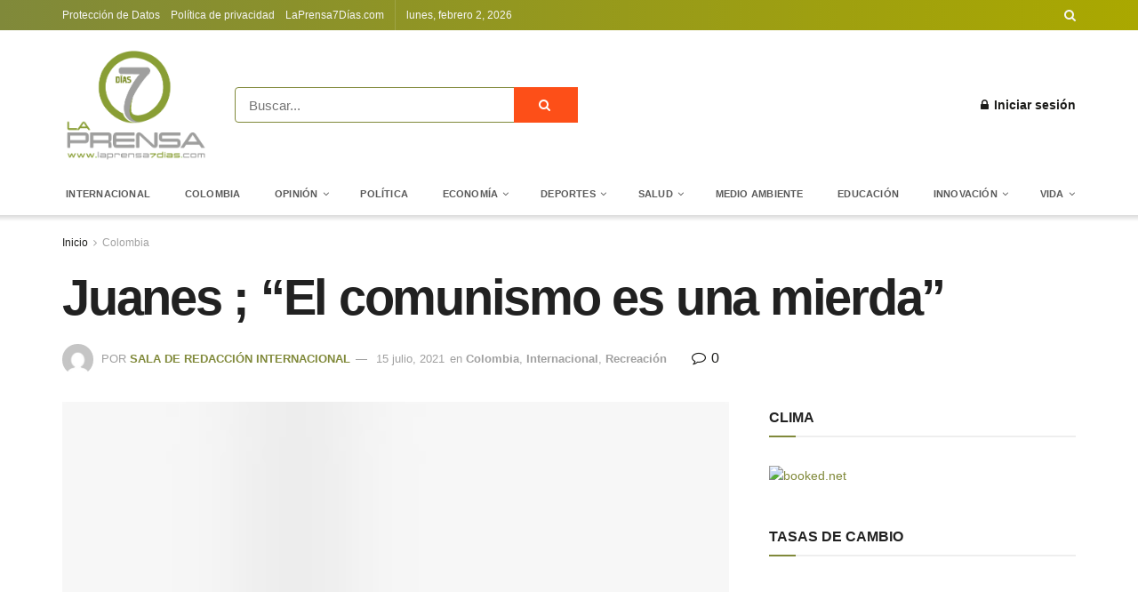

--- FILE ---
content_type: text/html; charset=UTF-8
request_url: https://laprensa7dias.com/juanes-el-comunismo-es-una-mierda/
body_size: 44549
content:
<!doctype html>
<!--[if lt IE 7]><html class="no-js lt-ie9 lt-ie8 lt-ie7" lang="es"> <![endif]-->
<!--[if IE 7]><html class="no-js lt-ie9 lt-ie8" lang="es"> <![endif]-->
<!--[if IE 8]><html class="no-js lt-ie9" lang="es"> <![endif]-->
<!--[if IE 9]><html class="no-js lt-ie10" lang="es"> <![endif]-->
<!--[if gt IE 8]><!--><html class="no-js" lang="es"> <!--<![endif]--><head><script data-no-optimize="1">var litespeed_docref=sessionStorage.getItem("litespeed_docref");litespeed_docref&&(Object.defineProperty(document,"referrer",{get:function(){return litespeed_docref}}),sessionStorage.removeItem("litespeed_docref"));</script> <meta http-equiv="Content-Type" content="text/html; charset=UTF-8" /><meta name='viewport' content='width=device-width, initial-scale=1, user-scalable=yes' /><link rel="profile" href="https://gmpg.org/xfn/11" /><link rel="pingback" href="https://laprensa7dias.com/xmlrpc.php" /><title>Juanes ; “El comunismo es una mierda” &#8211; La prensa 7 dias</title><meta name='robots' content='max-image-preview:large' /><style>img:is([sizes="auto" i], [sizes^="auto," i]) { contain-intrinsic-size: 3000px 1500px }</style><meta property="og:type" content="article"><meta property="og:title" content="Juanes ; “El comunismo es una mierda”"><meta property="og:site_name" content="La prensa 7 dias"><meta property="og:description" content="Juanes, en su mensaje sobre Cuba, apoyó a quienes protestan, cuestionó la doctrina del comunismo e hizo una advertencia a"><meta property="og:url" content="https://laprensa7dias.com/juanes-el-comunismo-es-una-mierda/"><meta property="og:locale" content="es_ES"><meta property="og:image" content="https://laprensa7dias.com/wp-content/uploads/2021/07/G7USMFQULVGITNO2PICOVCXBMM.jpg"><meta property="og:image:height" content="670"><meta property="og:image:width" content="503"><meta property="article:published_time" content="2021-07-15T14:44:41-05:00"><meta property="article:modified_time" content="2021-07-15T14:44:41-05:00"><meta property="article:author" content="https://www.facebook.com/laprensa7dias"><meta property="article:section" content="Colombia"><meta name="twitter:card" content="summary_large_image"><meta name="twitter:title" content="Juanes ; “El comunismo es una mierda”"><meta name="twitter:description" content="Juanes, en su mensaje sobre Cuba, apoyó a quienes protestan, cuestionó la doctrina del comunismo e hizo una advertencia a"><meta name="twitter:url" content="https://laprensa7dias.com/juanes-el-comunismo-es-una-mierda/"><meta name="twitter:site" content="LAPRENSA7DIAS"><meta name="twitter:image" content="https://laprensa7dias.com/wp-content/uploads/2021/07/G7USMFQULVGITNO2PICOVCXBMM.jpg"><meta name="twitter:image:width" content="503"><meta name="twitter:image:height" content="670"> <script type="litespeed/javascript">var jnews_ajax_url='/?ajax-request=jnews'</script> <script type="litespeed/javascript">window.jnews=window.jnews||{},window.jnews.library=window.jnews.library||{},window.jnews.library=function(){"use strict";var e=this;e.win=window,e.doc=document,e.noop=function(){},e.globalBody=e.doc.getElementsByTagName("body")[0],e.globalBody=e.globalBody?e.globalBody:e.doc,e.win.jnewsDataStorage=e.win.jnewsDataStorage||{_storage:new WeakMap,put:function(e,t,n){this._storage.has(e)||this._storage.set(e,new Map),this._storage.get(e).set(t,n)},get:function(e,t){return this._storage.get(e).get(t)},has:function(e,t){return this._storage.has(e)&&this._storage.get(e).has(t)},remove:function(e,t){var n=this._storage.get(e).delete(t);return 0===!this._storage.get(e).size&&this._storage.delete(e),n}},e.windowWidth=function(){return e.win.innerWidth||e.docEl.clientWidth||e.globalBody.clientWidth},e.windowHeight=function(){return e.win.innerHeight||e.docEl.clientHeight||e.globalBody.clientHeight},e.requestAnimationFrame=e.win.requestAnimationFrame||e.win.webkitRequestAnimationFrame||e.win.mozRequestAnimationFrame||e.win.msRequestAnimationFrame||window.oRequestAnimationFrame||function(e){return setTimeout(e,1e3/60)},e.cancelAnimationFrame=e.win.cancelAnimationFrame||e.win.webkitCancelAnimationFrame||e.win.webkitCancelRequestAnimationFrame||e.win.mozCancelAnimationFrame||e.win.msCancelRequestAnimationFrame||e.win.oCancelRequestAnimationFrame||function(e){clearTimeout(e)},e.classListSupport="classList"in document.createElement("_"),e.hasClass=e.classListSupport?function(e,t){return e.classList.contains(t)}:function(e,t){return e.className.indexOf(t)>=0},e.addClass=e.classListSupport?function(t,n){e.hasClass(t,n)||t.classList.add(n)}:function(t,n){e.hasClass(t,n)||(t.className+=" "+n)},e.removeClass=e.classListSupport?function(t,n){e.hasClass(t,n)&&t.classList.remove(n)}:function(t,n){e.hasClass(t,n)&&(t.className=t.className.replace(n,""))},e.objKeys=function(e){var t=[];for(var n in e)Object.prototype.hasOwnProperty.call(e,n)&&t.push(n);return t},e.isObjectSame=function(e,t){var n=!0;return JSON.stringify(e)!==JSON.stringify(t)&&(n=!1),n},e.extend=function(){for(var e,t,n,o=arguments[0]||{},i=1,a=arguments.length;i<a;i++)if(null!==(e=arguments[i]))for(t in e)o!==(n=e[t])&&void 0!==n&&(o[t]=n);return o},e.dataStorage=e.win.jnewsDataStorage,e.isVisible=function(e){return 0!==e.offsetWidth&&0!==e.offsetHeight||e.getBoundingClientRect().length},e.getHeight=function(e){return e.offsetHeight||e.clientHeight||e.getBoundingClientRect().height},e.getWidth=function(e){return e.offsetWidth||e.clientWidth||e.getBoundingClientRect().width},e.supportsPassive=!1;try{var t=Object.defineProperty({},"passive",{get:function(){e.supportsPassive=!0}});"createEvent"in e.doc?e.win.addEventListener("test",null,t):"fireEvent"in e.doc&&e.win.attachEvent("test",null)}catch(e){}e.passiveOption=!!e.supportsPassive&&{passive:!0},e.setStorage=function(e,t){e="jnews-"+e;var n={expired:Math.floor(((new Date).getTime()+432e5)/1e3)};t=Object.assign(n,t);localStorage.setItem(e,JSON.stringify(t))},e.getStorage=function(e){e="jnews-"+e;var t=localStorage.getItem(e);return null!==t&&0<t.length?JSON.parse(localStorage.getItem(e)):{}},e.expiredStorage=function(){var t,n="jnews-";for(var o in localStorage)o.indexOf(n)>-1&&"undefined"!==(t=e.getStorage(o.replace(n,""))).expired&&t.expired<Math.floor((new Date).getTime()/1e3)&&localStorage.removeItem(o)},e.addEvents=function(t,n,o){for(var i in n){var a=["touchstart","touchmove"].indexOf(i)>=0&&!o&&e.passiveOption;"createEvent"in e.doc?t.addEventListener(i,n[i],a):"fireEvent"in e.doc&&t.attachEvent("on"+i,n[i])}},e.removeEvents=function(t,n){for(var o in n)"createEvent"in e.doc?t.removeEventListener(o,n[o]):"fireEvent"in e.doc&&t.detachEvent("on"+o,n[o])},e.triggerEvents=function(t,n,o){var i;o=o||{detail:null};return"createEvent"in e.doc?(!(i=e.doc.createEvent("CustomEvent")||new CustomEvent(n)).initCustomEvent||i.initCustomEvent(n,!0,!1,o),void t.dispatchEvent(i)):"fireEvent"in e.doc?((i=e.doc.createEventObject()).eventType=n,void t.fireEvent("on"+i.eventType,i)):void 0},e.getParents=function(t,n){void 0===n&&(n=e.doc);for(var o=[],i=t.parentNode,a=!1;!a;)if(i){var r=i;r.querySelectorAll(n).length?a=!0:(o.push(r),i=r.parentNode)}else o=[],a=!0;return o},e.forEach=function(e,t,n){for(var o=0,i=e.length;o<i;o++)t.call(n,e[o],o)},e.getText=function(e){return e.innerText||e.textContent},e.setText=function(e,t){var n="object"==typeof t?t.innerText||t.textContent:t;e.innerText&&(e.innerText=n),e.textContent&&(e.textContent=n)},e.httpBuildQuery=function(t){return e.objKeys(t).reduce(function t(n){var o=arguments.length>1&&void 0!==arguments[1]?arguments[1]:null;return function(i,a){var r=n[a];a=encodeURIComponent(a);var s=o?"".concat(o,"[").concat(a,"]"):a;return null==r||"function"==typeof r?(i.push("".concat(s,"=")),i):["number","boolean","string"].includes(typeof r)?(i.push("".concat(s,"=").concat(encodeURIComponent(r))),i):(i.push(e.objKeys(r).reduce(t(r,s),[]).join("&")),i)}}(t),[]).join("&")},e.get=function(t,n,o,i){return o="function"==typeof o?o:e.noop,e.ajax("GET",t,n,o,i)},e.post=function(t,n,o,i){return o="function"==typeof o?o:e.noop,e.ajax("POST",t,n,o,i)},e.ajax=function(t,n,o,i,a){var r=new XMLHttpRequest,s=n,c=e.httpBuildQuery(o);if(t=-1!=["GET","POST"].indexOf(t)?t:"GET",r.open(t,s+("GET"==t?"?"+c:""),!0),"POST"==t&&r.setRequestHeader("Content-type","application/x-www-form-urlencoded"),r.setRequestHeader("X-Requested-With","XMLHttpRequest"),r.onreadystatechange=function(){4===r.readyState&&200<=r.status&&300>r.status&&"function"==typeof i&&i.call(void 0,r.response)},void 0!==a&&!a){return{xhr:r,send:function(){r.send("POST"==t?c:null)}}}return r.send("POST"==t?c:null),{xhr:r}},e.scrollTo=function(t,n,o){function i(e,t,n){this.start=this.position(),this.change=e-this.start,this.currentTime=0,this.increment=20,this.duration=void 0===n?500:n,this.callback=t,this.finish=!1,this.animateScroll()}return Math.easeInOutQuad=function(e,t,n,o){return(e/=o/2)<1?n/2*e*e+t:-n/2*(--e*(e-2)-1)+t},i.prototype.stop=function(){this.finish=!0},i.prototype.move=function(t){e.doc.documentElement.scrollTop=t,e.globalBody.parentNode.scrollTop=t,e.globalBody.scrollTop=t},i.prototype.position=function(){return e.doc.documentElement.scrollTop||e.globalBody.parentNode.scrollTop||e.globalBody.scrollTop},i.prototype.animateScroll=function(){this.currentTime+=this.increment;var t=Math.easeInOutQuad(this.currentTime,this.start,this.change,this.duration);this.move(t),this.currentTime<this.duration&&!this.finish?e.requestAnimationFrame.call(e.win,this.animateScroll.bind(this)):this.callback&&"function"==typeof this.callback&&this.callback()},new i(t,n,o)},e.unwrap=function(t){var n,o=t;e.forEach(t,(function(e,t){n?n+=e:n=e})),o.replaceWith(n)},e.performance={start:function(e){performance.mark(e+"Start")},stop:function(e){performance.mark(e+"End"),performance.measure(e,e+"Start",e+"End")}},e.fps=function(){var t=0,n=0,o=0;!function(){var i=t=0,a=0,r=0,s=document.getElementById("fpsTable"),c=function(t){void 0===document.getElementsByTagName("body")[0]?e.requestAnimationFrame.call(e.win,(function(){c(t)})):document.getElementsByTagName("body")[0].appendChild(t)};null===s&&((s=document.createElement("div")).style.position="fixed",s.style.top="120px",s.style.left="10px",s.style.width="100px",s.style.height="20px",s.style.border="1px solid black",s.style.fontSize="11px",s.style.zIndex="100000",s.style.backgroundColor="white",s.id="fpsTable",c(s));var l=function(){o++,n=Date.now(),(a=(o/(r=(n-t)/1e3)).toPrecision(2))!=i&&(i=a,s.innerHTML=i+"fps"),1<r&&(t=n,o=0),e.requestAnimationFrame.call(e.win,l)};l()}()},e.instr=function(e,t){for(var n=0;n<t.length;n++)if(-1!==e.toLowerCase().indexOf(t[n].toLowerCase()))return!0},e.winLoad=function(t,n){function o(o){if("complete"===e.doc.readyState||"interactive"===e.doc.readyState)return!o||n?setTimeout(t,n||1):t(o),1}o()||e.addEvents(e.win,{load:o})},e.docReady=function(t,n){function o(o){if("complete"===e.doc.readyState||"interactive"===e.doc.readyState)return!o||n?setTimeout(t,n||1):t(o),1}o()||e.addEvents(e.doc,{DOMContentLiteSpeedLoaded:o})},e.fireOnce=function(){e.docReady((function(){e.assets=e.assets||[],e.assets.length&&(e.boot(),e.load_assets())}),50)},e.boot=function(){e.length&&e.doc.querySelectorAll("style[media]").forEach((function(e){"not all"==e.getAttribute("media")&&e.removeAttribute("media")}))},e.create_js=function(t,n){var o=e.doc.createElement("script");switch(o.setAttribute("src",t),n){case"defer":o.setAttribute("defer",!0);break;case"async":o.setAttribute("async",!0);break;case"deferasync":o.setAttribute("defer",!0),o.setAttribute("async",!0)}e.globalBody.appendChild(o)},e.load_assets=function(){"object"==typeof e.assets&&e.forEach(e.assets.slice(0),(function(t,n){var o="";t.defer&&(o+="defer"),t.async&&(o+="async"),e.create_js(t.url,o);var i=e.assets.indexOf(t);i>-1&&e.assets.splice(i,1)})),e.assets=jnewsoption.au_scripts=window.jnewsads=[]},e.setCookie=function(e,t,n){var o="";if(n){var i=new Date;i.setTime(i.getTime()+24*n*60*60*1e3),o="; expires="+i.toUTCString()}document.cookie=e+"="+(t||"")+o+"; path=/"},e.getCookie=function(e){for(var t=e+"=",n=document.cookie.split(";"),o=0;o<n.length;o++){for(var i=n[o];" "==i.charAt(0);)i=i.substring(1,i.length);if(0==i.indexOf(t))return i.substring(t.length,i.length)}return null},e.eraseCookie=function(e){document.cookie=e+"=; Path=/; Expires=Thu, 01 Jan 1970 00:00:01 GMT;"},e.docReady((function(){e.globalBody=e.globalBody==e.doc?e.doc.getElementsByTagName("body")[0]:e.globalBody,e.globalBody=e.globalBody?e.globalBody:e.doc})),e.winLoad((function(){e.winLoad((function(){var t=!1;if(void 0!==window.jnewsadmin)if(void 0!==window.file_version_checker){var n=e.objKeys(window.file_version_checker);n.length?n.forEach((function(e){t||"10.0.4"===window.file_version_checker[e]||(t=!0)})):t=!0}else t=!0;t&&(window.jnewsHelper.getMessage(),window.jnewsHelper.getNotice())}),2500)}))},window.jnews.library=new window.jnews.library</script><link rel='dns-prefetch' href='//fonts.googleapis.com' /><link rel='preconnect' href='https://fonts.gstatic.com' /><link rel="alternate" type="application/rss+xml" title="La prensa 7 dias &raquo; Feed" href="https://laprensa7dias.com/feed/" /><link rel="alternate" type="application/rss+xml" title="La prensa 7 dias &raquo; Feed de los comentarios" href="https://laprensa7dias.com/comments/feed/" /><link rel="alternate" type="application/rss+xml" title="La prensa 7 dias &raquo; Comentario Juanes ; “El comunismo es una mierda” del feed" href="https://laprensa7dias.com/juanes-el-comunismo-es-una-mierda/feed/" /><link data-optimized="2" rel="stylesheet" href="https://laprensa7dias.com/wp-content/litespeed/css/6ba9df1eba9f9dd926f04a552b9818a0.css?ver=d0f93" /><style id='classic-theme-styles-inline-css' type='text/css'>/*! This file is auto-generated */
.wp-block-button__link{color:#fff;background-color:#32373c;border-radius:9999px;box-shadow:none;text-decoration:none;padding:calc(.667em + 2px) calc(1.333em + 2px);font-size:1.125em}.wp-block-file__button{background:#32373c;color:#fff;text-decoration:none}</style><style id='global-styles-inline-css' type='text/css'>:root{--wp--preset--aspect-ratio--square: 1;--wp--preset--aspect-ratio--4-3: 4/3;--wp--preset--aspect-ratio--3-4: 3/4;--wp--preset--aspect-ratio--3-2: 3/2;--wp--preset--aspect-ratio--2-3: 2/3;--wp--preset--aspect-ratio--16-9: 16/9;--wp--preset--aspect-ratio--9-16: 9/16;--wp--preset--color--black: #000000;--wp--preset--color--cyan-bluish-gray: #abb8c3;--wp--preset--color--white: #ffffff;--wp--preset--color--pale-pink: #f78da7;--wp--preset--color--vivid-red: #cf2e2e;--wp--preset--color--luminous-vivid-orange: #ff6900;--wp--preset--color--luminous-vivid-amber: #fcb900;--wp--preset--color--light-green-cyan: #7bdcb5;--wp--preset--color--vivid-green-cyan: #00d084;--wp--preset--color--pale-cyan-blue: #8ed1fc;--wp--preset--color--vivid-cyan-blue: #0693e3;--wp--preset--color--vivid-purple: #9b51e0;--wp--preset--gradient--vivid-cyan-blue-to-vivid-purple: linear-gradient(135deg,rgba(6,147,227,1) 0%,rgb(155,81,224) 100%);--wp--preset--gradient--light-green-cyan-to-vivid-green-cyan: linear-gradient(135deg,rgb(122,220,180) 0%,rgb(0,208,130) 100%);--wp--preset--gradient--luminous-vivid-amber-to-luminous-vivid-orange: linear-gradient(135deg,rgba(252,185,0,1) 0%,rgba(255,105,0,1) 100%);--wp--preset--gradient--luminous-vivid-orange-to-vivid-red: linear-gradient(135deg,rgba(255,105,0,1) 0%,rgb(207,46,46) 100%);--wp--preset--gradient--very-light-gray-to-cyan-bluish-gray: linear-gradient(135deg,rgb(238,238,238) 0%,rgb(169,184,195) 100%);--wp--preset--gradient--cool-to-warm-spectrum: linear-gradient(135deg,rgb(74,234,220) 0%,rgb(151,120,209) 20%,rgb(207,42,186) 40%,rgb(238,44,130) 60%,rgb(251,105,98) 80%,rgb(254,248,76) 100%);--wp--preset--gradient--blush-light-purple: linear-gradient(135deg,rgb(255,206,236) 0%,rgb(152,150,240) 100%);--wp--preset--gradient--blush-bordeaux: linear-gradient(135deg,rgb(254,205,165) 0%,rgb(254,45,45) 50%,rgb(107,0,62) 100%);--wp--preset--gradient--luminous-dusk: linear-gradient(135deg,rgb(255,203,112) 0%,rgb(199,81,192) 50%,rgb(65,88,208) 100%);--wp--preset--gradient--pale-ocean: linear-gradient(135deg,rgb(255,245,203) 0%,rgb(182,227,212) 50%,rgb(51,167,181) 100%);--wp--preset--gradient--electric-grass: linear-gradient(135deg,rgb(202,248,128) 0%,rgb(113,206,126) 100%);--wp--preset--gradient--midnight: linear-gradient(135deg,rgb(2,3,129) 0%,rgb(40,116,252) 100%);--wp--preset--font-size--small: 13px;--wp--preset--font-size--medium: 20px;--wp--preset--font-size--large: 36px;--wp--preset--font-size--x-large: 42px;--wp--preset--spacing--20: 0.44rem;--wp--preset--spacing--30: 0.67rem;--wp--preset--spacing--40: 1rem;--wp--preset--spacing--50: 1.5rem;--wp--preset--spacing--60: 2.25rem;--wp--preset--spacing--70: 3.38rem;--wp--preset--spacing--80: 5.06rem;--wp--preset--shadow--natural: 6px 6px 9px rgba(0, 0, 0, 0.2);--wp--preset--shadow--deep: 12px 12px 50px rgba(0, 0, 0, 0.4);--wp--preset--shadow--sharp: 6px 6px 0px rgba(0, 0, 0, 0.2);--wp--preset--shadow--outlined: 6px 6px 0px -3px rgba(255, 255, 255, 1), 6px 6px rgba(0, 0, 0, 1);--wp--preset--shadow--crisp: 6px 6px 0px rgba(0, 0, 0, 1);}:where(.is-layout-flex){gap: 0.5em;}:where(.is-layout-grid){gap: 0.5em;}body .is-layout-flex{display: flex;}.is-layout-flex{flex-wrap: wrap;align-items: center;}.is-layout-flex > :is(*, div){margin: 0;}body .is-layout-grid{display: grid;}.is-layout-grid > :is(*, div){margin: 0;}:where(.wp-block-columns.is-layout-flex){gap: 2em;}:where(.wp-block-columns.is-layout-grid){gap: 2em;}:where(.wp-block-post-template.is-layout-flex){gap: 1.25em;}:where(.wp-block-post-template.is-layout-grid){gap: 1.25em;}.has-black-color{color: var(--wp--preset--color--black) !important;}.has-cyan-bluish-gray-color{color: var(--wp--preset--color--cyan-bluish-gray) !important;}.has-white-color{color: var(--wp--preset--color--white) !important;}.has-pale-pink-color{color: var(--wp--preset--color--pale-pink) !important;}.has-vivid-red-color{color: var(--wp--preset--color--vivid-red) !important;}.has-luminous-vivid-orange-color{color: var(--wp--preset--color--luminous-vivid-orange) !important;}.has-luminous-vivid-amber-color{color: var(--wp--preset--color--luminous-vivid-amber) !important;}.has-light-green-cyan-color{color: var(--wp--preset--color--light-green-cyan) !important;}.has-vivid-green-cyan-color{color: var(--wp--preset--color--vivid-green-cyan) !important;}.has-pale-cyan-blue-color{color: var(--wp--preset--color--pale-cyan-blue) !important;}.has-vivid-cyan-blue-color{color: var(--wp--preset--color--vivid-cyan-blue) !important;}.has-vivid-purple-color{color: var(--wp--preset--color--vivid-purple) !important;}.has-black-background-color{background-color: var(--wp--preset--color--black) !important;}.has-cyan-bluish-gray-background-color{background-color: var(--wp--preset--color--cyan-bluish-gray) !important;}.has-white-background-color{background-color: var(--wp--preset--color--white) !important;}.has-pale-pink-background-color{background-color: var(--wp--preset--color--pale-pink) !important;}.has-vivid-red-background-color{background-color: var(--wp--preset--color--vivid-red) !important;}.has-luminous-vivid-orange-background-color{background-color: var(--wp--preset--color--luminous-vivid-orange) !important;}.has-luminous-vivid-amber-background-color{background-color: var(--wp--preset--color--luminous-vivid-amber) !important;}.has-light-green-cyan-background-color{background-color: var(--wp--preset--color--light-green-cyan) !important;}.has-vivid-green-cyan-background-color{background-color: var(--wp--preset--color--vivid-green-cyan) !important;}.has-pale-cyan-blue-background-color{background-color: var(--wp--preset--color--pale-cyan-blue) !important;}.has-vivid-cyan-blue-background-color{background-color: var(--wp--preset--color--vivid-cyan-blue) !important;}.has-vivid-purple-background-color{background-color: var(--wp--preset--color--vivid-purple) !important;}.has-black-border-color{border-color: var(--wp--preset--color--black) !important;}.has-cyan-bluish-gray-border-color{border-color: var(--wp--preset--color--cyan-bluish-gray) !important;}.has-white-border-color{border-color: var(--wp--preset--color--white) !important;}.has-pale-pink-border-color{border-color: var(--wp--preset--color--pale-pink) !important;}.has-vivid-red-border-color{border-color: var(--wp--preset--color--vivid-red) !important;}.has-luminous-vivid-orange-border-color{border-color: var(--wp--preset--color--luminous-vivid-orange) !important;}.has-luminous-vivid-amber-border-color{border-color: var(--wp--preset--color--luminous-vivid-amber) !important;}.has-light-green-cyan-border-color{border-color: var(--wp--preset--color--light-green-cyan) !important;}.has-vivid-green-cyan-border-color{border-color: var(--wp--preset--color--vivid-green-cyan) !important;}.has-pale-cyan-blue-border-color{border-color: var(--wp--preset--color--pale-cyan-blue) !important;}.has-vivid-cyan-blue-border-color{border-color: var(--wp--preset--color--vivid-cyan-blue) !important;}.has-vivid-purple-border-color{border-color: var(--wp--preset--color--vivid-purple) !important;}.has-vivid-cyan-blue-to-vivid-purple-gradient-background{background: var(--wp--preset--gradient--vivid-cyan-blue-to-vivid-purple) !important;}.has-light-green-cyan-to-vivid-green-cyan-gradient-background{background: var(--wp--preset--gradient--light-green-cyan-to-vivid-green-cyan) !important;}.has-luminous-vivid-amber-to-luminous-vivid-orange-gradient-background{background: var(--wp--preset--gradient--luminous-vivid-amber-to-luminous-vivid-orange) !important;}.has-luminous-vivid-orange-to-vivid-red-gradient-background{background: var(--wp--preset--gradient--luminous-vivid-orange-to-vivid-red) !important;}.has-very-light-gray-to-cyan-bluish-gray-gradient-background{background: var(--wp--preset--gradient--very-light-gray-to-cyan-bluish-gray) !important;}.has-cool-to-warm-spectrum-gradient-background{background: var(--wp--preset--gradient--cool-to-warm-spectrum) !important;}.has-blush-light-purple-gradient-background{background: var(--wp--preset--gradient--blush-light-purple) !important;}.has-blush-bordeaux-gradient-background{background: var(--wp--preset--gradient--blush-bordeaux) !important;}.has-luminous-dusk-gradient-background{background: var(--wp--preset--gradient--luminous-dusk) !important;}.has-pale-ocean-gradient-background{background: var(--wp--preset--gradient--pale-ocean) !important;}.has-electric-grass-gradient-background{background: var(--wp--preset--gradient--electric-grass) !important;}.has-midnight-gradient-background{background: var(--wp--preset--gradient--midnight) !important;}.has-small-font-size{font-size: var(--wp--preset--font-size--small) !important;}.has-medium-font-size{font-size: var(--wp--preset--font-size--medium) !important;}.has-large-font-size{font-size: var(--wp--preset--font-size--large) !important;}.has-x-large-font-size{font-size: var(--wp--preset--font-size--x-large) !important;}
:where(.wp-block-post-template.is-layout-flex){gap: 1.25em;}:where(.wp-block-post-template.is-layout-grid){gap: 1.25em;}
:where(.wp-block-columns.is-layout-flex){gap: 2em;}:where(.wp-block-columns.is-layout-grid){gap: 2em;}
:root :where(.wp-block-pullquote){font-size: 1.5em;line-height: 1.6;}</style> <script data-service="burst" data-category="statistics" type="text/plain" async data-cmplz-src="https://laprensa7dias.com/wp-content/plugins/burst-statistics/helpers/timeme/timeme.min.js" id="burst-timeme-js"></script> <script type="litespeed/javascript" data-src="https://laprensa7dias.com/wp-includes/js/jquery/jquery.min.js" id="jquery-core-js"></script> <script></script><link rel="https://api.w.org/" href="https://laprensa7dias.com/wp-json/" /><link rel="alternate" title="JSON" type="application/json" href="https://laprensa7dias.com/wp-json/wp/v2/posts/13341" /><link rel="EditURI" type="application/rsd+xml" title="RSD" href="https://laprensa7dias.com/xmlrpc.php?rsd" /><link rel="canonical" href="https://laprensa7dias.com/juanes-el-comunismo-es-una-mierda/" /><link rel="alternate" title="oEmbed (JSON)" type="application/json+oembed" href="https://laprensa7dias.com/wp-json/oembed/1.0/embed?url=https%3A%2F%2Flaprensa7dias.com%2Fjuanes-el-comunismo-es-una-mierda%2F" /><link rel="alternate" title="oEmbed (XML)" type="text/xml+oembed" href="https://laprensa7dias.com/wp-json/oembed/1.0/embed?url=https%3A%2F%2Flaprensa7dias.com%2Fjuanes-el-comunismo-es-una-mierda%2F&#038;format=xml" /><style type="text/css" media="screen">.g { margin:0px; padding:0px; overflow:hidden; line-height:1; zoom:1; }
	.g img { height:auto; }
	.g-col { position:relative; float:left; }
	.g-col:first-child { margin-left: 0; }
	.g-col:last-child { margin-right: 0; }
	@media only screen and (max-width: 480px) {
		.g-col, .g-dyn, .g-single { width:100%; margin-left:0; margin-right:0; }
	}</style><style>.cmplz-hidden {
					display: none !important;
				}</style><meta name="generator" content="Powered by WPBakery Page Builder - drag and drop page builder for WordPress."/><link rel="amphtml" href="https://laprensa7dias.com/juanes-el-comunismo-es-una-mierda/?amp"><script type='application/ld+json'>{"@context":"http:\/\/schema.org","@type":"Organization","@id":"https:\/\/laprensa7dias.com\/#organization","url":"https:\/\/laprensa7dias.com\/","name":"La prensa 7 dias","logo":{"@type":"ImageObject","url":"http:\/\/laprensa7dias.co\/wp-content\/uploads\/2020\/02\/logo-prensa.png"},"sameAs":["http:\/\/facebook.com","http:\/\/twitter.com"],"contactPoint":{"@type":"ContactPoint","telephone":"+57-4-880-555-1212","contactType":"customer service","areaServed":["Colombia"]}}</script> <script type='application/ld+json'>{"@context":"http:\/\/schema.org","@type":"WebSite","@id":"https:\/\/laprensa7dias.com\/#website","url":"https:\/\/laprensa7dias.com\/","name":"La prensa 7 dias","potentialAction":{"@type":"SearchAction","target":"https:\/\/laprensa7dias.com\/?s={search_term_string}","query-input":"required name=search_term_string"}}</script> <link rel="icon" href="https://laprensa7dias.com/wp-content/uploads/2019/12/favicon-150x150.png" sizes="32x32" /><link rel="icon" href="https://laprensa7dias.com/wp-content/uploads/2019/12/favicon.png" sizes="192x192" /><link rel="apple-touch-icon" href="https://laprensa7dias.com/wp-content/uploads/2019/12/favicon.png" /><meta name="msapplication-TileImage" content="https://laprensa7dias.com/wp-content/uploads/2019/12/favicon.png" /><style id="jeg_dynamic_css" type="text/css" data-type="jeg_custom-css">body { --j-body-color : #1d1d1b; --j-accent-color : #80893a; --j-alt-color : #808080; } body,.newsfeed_carousel.owl-carousel .owl-nav div,.jeg_filter_button,.owl-carousel .owl-nav div,.jeg_readmore,.jeg_hero_style_7 .jeg_post_meta a,.widget_calendar thead th,.widget_calendar tfoot a,.jeg_socialcounter a,.entry-header .jeg_meta_like a,.entry-header .jeg_meta_comment a,.entry-content tbody tr:hover,.entry-content th,.jeg_splitpost_nav li:hover a,#breadcrumbs a,.jeg_author_socials a:hover,.jeg_footer_content a,.jeg_footer_bottom a,.jeg_cartcontent,.woocommerce .woocommerce-breadcrumb a { color : #1d1d1b; } a,.jeg_menu_style_5 > li > a:hover,.jeg_menu_style_5 > li.sfHover > a,.jeg_menu_style_5 > li.current-menu-item > a,.jeg_menu_style_5 > li.current-menu-ancestor > a,.jeg_navbar .jeg_menu:not(.jeg_main_menu) > li > a:hover,.jeg_midbar .jeg_menu:not(.jeg_main_menu) > li > a:hover,.jeg_side_tabs li.active,.jeg_block_heading_5 strong,.jeg_block_heading_6 strong,.jeg_block_heading_7 strong,.jeg_block_heading_8 strong,.jeg_subcat_list li a:hover,.jeg_subcat_list li button:hover,.jeg_pl_lg_7 .jeg_thumb .jeg_post_category a,.jeg_pl_xs_2:before,.jeg_pl_xs_4 .jeg_postblock_content:before,.jeg_postblock .jeg_post_title a:hover,.jeg_hero_style_6 .jeg_post_title a:hover,.jeg_sidefeed .jeg_pl_xs_3 .jeg_post_title a:hover,.widget_jnews_popular .jeg_post_title a:hover,.jeg_meta_author a,.widget_archive li a:hover,.widget_pages li a:hover,.widget_meta li a:hover,.widget_recent_entries li a:hover,.widget_rss li a:hover,.widget_rss cite,.widget_categories li a:hover,.widget_categories li.current-cat > a,#breadcrumbs a:hover,.jeg_share_count .counts,.commentlist .bypostauthor > .comment-body > .comment-author > .fn,span.required,.jeg_review_title,.bestprice .price,.authorlink a:hover,.jeg_vertical_playlist .jeg_video_playlist_play_icon,.jeg_vertical_playlist .jeg_video_playlist_item.active .jeg_video_playlist_thumbnail:before,.jeg_horizontal_playlist .jeg_video_playlist_play,.woocommerce li.product .pricegroup .button,.widget_display_forums li a:hover,.widget_display_topics li:before,.widget_display_replies li:before,.widget_display_views li:before,.bbp-breadcrumb a:hover,.jeg_mobile_menu li.sfHover > a,.jeg_mobile_menu li a:hover,.split-template-6 .pagenum, .jeg_mobile_menu_style_5 > li > a:hover, .jeg_mobile_menu_style_5 > li.sfHover > a, .jeg_mobile_menu_style_5 > li.current-menu-item > a, .jeg_mobile_menu_style_5 > li.current-menu-ancestor > a { color : #80893a; } .jeg_menu_style_1 > li > a:before,.jeg_menu_style_2 > li > a:before,.jeg_menu_style_3 > li > a:before,.jeg_side_toggle,.jeg_slide_caption .jeg_post_category a,.jeg_slider_type_1 .owl-nav .owl-next,.jeg_block_heading_1 .jeg_block_title span,.jeg_block_heading_2 .jeg_block_title span,.jeg_block_heading_3,.jeg_block_heading_4 .jeg_block_title span,.jeg_block_heading_6:after,.jeg_pl_lg_box .jeg_post_category a,.jeg_pl_md_box .jeg_post_category a,.jeg_readmore:hover,.jeg_thumb .jeg_post_category a,.jeg_block_loadmore a:hover, .jeg_postblock.alt .jeg_block_loadmore a:hover,.jeg_block_loadmore a.active,.jeg_postblock_carousel_2 .jeg_post_category a,.jeg_heroblock .jeg_post_category a,.jeg_pagenav_1 .page_number.active,.jeg_pagenav_1 .page_number.active:hover,input[type="submit"],.btn,.button,.widget_tag_cloud a:hover,.popularpost_item:hover .jeg_post_title a:before,.jeg_splitpost_4 .page_nav,.jeg_splitpost_5 .page_nav,.jeg_post_via a:hover,.jeg_post_source a:hover,.jeg_post_tags a:hover,.comment-reply-title small a:before,.comment-reply-title small a:after,.jeg_storelist .productlink,.authorlink li.active a:before,.jeg_footer.dark .socials_widget:not(.nobg) a:hover .fa,div.jeg_breakingnews_title,.jeg_overlay_slider_bottom.owl-carousel .owl-nav div,.jeg_overlay_slider_bottom.owl-carousel .owl-nav div:hover,.jeg_vertical_playlist .jeg_video_playlist_current,.woocommerce span.onsale,.woocommerce #respond input#submit:hover,.woocommerce a.button:hover,.woocommerce button.button:hover,.woocommerce input.button:hover,.woocommerce #respond input#submit.alt,.woocommerce a.button.alt,.woocommerce button.button.alt,.woocommerce input.button.alt,.jeg_popup_post .caption,.jeg_footer.dark input[type="submit"],.jeg_footer.dark .btn,.jeg_footer.dark .button,.footer_widget.widget_tag_cloud a:hover, .jeg_inner_content .content-inner .jeg_post_category a:hover, #buddypress .standard-form button, #buddypress a.button, #buddypress input[type="submit"], #buddypress input[type="button"], #buddypress input[type="reset"], #buddypress ul.button-nav li a, #buddypress .generic-button a, #buddypress .generic-button button, #buddypress .comment-reply-link, #buddypress a.bp-title-button, #buddypress.buddypress-wrap .members-list li .user-update .activity-read-more a, div#buddypress .standard-form button:hover,div#buddypress a.button:hover,div#buddypress input[type="submit"]:hover,div#buddypress input[type="button"]:hover,div#buddypress input[type="reset"]:hover,div#buddypress ul.button-nav li a:hover,div#buddypress .generic-button a:hover,div#buddypress .generic-button button:hover,div#buddypress .comment-reply-link:hover,div#buddypress a.bp-title-button:hover,div#buddypress.buddypress-wrap .members-list li .user-update .activity-read-more a:hover, #buddypress #item-nav .item-list-tabs ul li a:before, .jeg_inner_content .jeg_meta_container .follow-wrapper a { background-color : #80893a; } .jeg_block_heading_7 .jeg_block_title span, .jeg_readmore:hover, .jeg_block_loadmore a:hover, .jeg_block_loadmore a.active, .jeg_pagenav_1 .page_number.active, .jeg_pagenav_1 .page_number.active:hover, .jeg_pagenav_3 .page_number:hover, .jeg_prevnext_post a:hover h3, .jeg_overlay_slider .jeg_post_category, .jeg_sidefeed .jeg_post.active, .jeg_vertical_playlist.jeg_vertical_playlist .jeg_video_playlist_item.active .jeg_video_playlist_thumbnail img, .jeg_horizontal_playlist .jeg_video_playlist_item.active { border-color : #80893a; } .jeg_tabpost_nav li.active, .woocommerce div.product .woocommerce-tabs ul.tabs li.active, .jeg_mobile_menu_style_1 > li.current-menu-item a, .jeg_mobile_menu_style_1 > li.current-menu-ancestor a, .jeg_mobile_menu_style_2 > li.current-menu-item::after, .jeg_mobile_menu_style_2 > li.current-menu-ancestor::after, .jeg_mobile_menu_style_3 > li.current-menu-item::before, .jeg_mobile_menu_style_3 > li.current-menu-ancestor::before { border-bottom-color : #80893a; } .jeg_post_meta .fa, .entry-header .jeg_post_meta .fa, .jeg_review_stars, .jeg_price_review_list { color : #808080; } .jeg_share_button.share-float.share-monocrhome a { background-color : #808080; } .jeg_topbar, .jeg_topbar.dark, .jeg_topbar.custom { background: -moz-linear-gradient(90deg, #80893a 0%, #aaa800 100%);background: -webkit-linear-gradient(90deg, #80893a 0%, #aaa800 100%);background: -o-linear-gradient(90deg, #80893a 0%, #aaa800 100%);background: -ms-linear-gradient(90deg, #80893a 0%, #aaa800 100%);background: linear-gradient(90deg, #80893a 0%, #aaa800 100%); } .jeg_midbar { height : 158px; } .jeg_header .jeg_bottombar a, .jeg_header .jeg_bottombar.jeg_navbar_dark a { color : #595959; } .jeg_header .jeg_bottombar, .jeg_header .jeg_bottombar.jeg_navbar_dark, .jeg_bottombar.jeg_navbar_boxed .jeg_nav_row, .jeg_bottombar.jeg_navbar_dark.jeg_navbar_boxed .jeg_nav_row { border-bottom-width : 0px; } .jeg_stickybar.jeg_navbar,.jeg_navbar .jeg_nav_icon { height : 51px; } .jeg_stickybar.jeg_navbar, .jeg_stickybar .jeg_main_menu:not(.jeg_menu_style_1) > li > a, .jeg_stickybar .jeg_menu_style_1 > li, .jeg_stickybar .jeg_menu:not(.jeg_main_menu) > li > a { line-height : 51px; } .jeg_header_sticky .jeg_navbar_wrapper:not(.jeg_navbar_boxed), .jeg_header_sticky .jeg_navbar_boxed .jeg_nav_row { background : #80893a; } .jeg_stickybar, .jeg_stickybar.dark { color : #ffffff; border-bottom-width : 0px; } .jeg_stickybar a, .jeg_stickybar.dark a { color : #ffffff; } .jeg_stickybar, .jeg_stickybar.dark, .jeg_stickybar.jeg_navbar_boxed .jeg_nav_row { border-bottom-color : #ffffff; } .jeg_nav_search { width : 46%; } .jeg_header .jeg_search_no_expand .jeg_search_form .jeg_search_input { border-color : #80893a; } .jeg_menu_style_1 > li > a:before, .jeg_menu_style_2 > li > a:before, .jeg_menu_style_3 > li > a:before { background : #c4c4c4; } .jeg_header .jeg_menu.jeg_main_menu > li > a:hover, .jeg_header .jeg_menu.jeg_main_menu > li.sfHover > a, .jeg_header .jeg_menu.jeg_main_menu > li > .sf-with-ul:hover:after, .jeg_header .jeg_menu.jeg_main_menu > li.sfHover > .sf-with-ul:after, .jeg_header .jeg_menu_style_4 > li.current-menu-item > a, .jeg_header .jeg_menu_style_4 > li.current-menu-ancestor > a, .jeg_header .jeg_menu_style_5 > li.current-menu-item > a, .jeg_header .jeg_menu_style_5 > li.current-menu-ancestor > a { color : #cccccc; } .jeg_footer_content,.jeg_footer.dark .jeg_footer_content { background-color : #80893a; } body,input,textarea,select,.chosen-container-single .chosen-single,.btn,.button { font-family: Poppins,Helvetica,Arial,sans-serif; } .jeg_header, .jeg_mobile_wrapper { font-family: Poppins,Helvetica,Arial,sans-serif; } .jeg_main_menu > li > a { font-family: Poppins,Helvetica,Arial,sans-serif;font-size: 0.85em;  } .jeg_post_title, .entry-header .jeg_post_title, .jeg_single_tpl_2 .entry-header .jeg_post_title, .jeg_single_tpl_3 .entry-header .jeg_post_title, .jeg_single_tpl_6 .entry-header .jeg_post_title, .jeg_content .jeg_custom_title_wrapper .jeg_post_title { font-family: Poppins,Helvetica,Arial,sans-serif; } h3.jeg_block_title, .jeg_footer .jeg_footer_heading h3, .jeg_footer .widget h2, .jeg_tabpost_nav li { font-family: Poppins,Helvetica,Arial,sans-serif; } .jeg_post_excerpt p, .content-inner p { font-family: Poppins,Helvetica,Arial,sans-serif; }</style><style type="text/css">.no_thumbnail .jeg_thumb,
					.thumbnail-container.no_thumbnail {
					    display: none !important;
					}
					.jeg_search_result .jeg_pl_xs_3.no_thumbnail .jeg_postblock_content,
					.jeg_sidefeed .jeg_pl_xs_3.no_thumbnail .jeg_postblock_content,
					.jeg_pl_sm.no_thumbnail .jeg_postblock_content {
					    margin-left: 0;
					}
					.jeg_postblock_11 .no_thumbnail .jeg_postblock_content,
					.jeg_postblock_12 .no_thumbnail .jeg_postblock_content,
					.jeg_postblock_12.jeg_col_3o3 .no_thumbnail .jeg_postblock_content  {
					    margin-top: 0;
					}
					.jeg_postblock_15 .jeg_pl_md_box.no_thumbnail .jeg_postblock_content,
					.jeg_postblock_19 .jeg_pl_md_box.no_thumbnail .jeg_postblock_content,
					.jeg_postblock_24 .jeg_pl_md_box.no_thumbnail .jeg_postblock_content,
					.jeg_sidefeed .jeg_pl_md_box .jeg_postblock_content {
					    position: relative;
					}
					.jeg_postblock_carousel_2 .no_thumbnail .jeg_post_title a,
					.jeg_postblock_carousel_2 .no_thumbnail .jeg_post_title a:hover,
					.jeg_postblock_carousel_2 .no_thumbnail .jeg_post_meta .fa {
					    color: #212121 !important;
					} 
					.jnews-dark-mode .jeg_postblock_carousel_2 .no_thumbnail .jeg_post_title a,
					.jnews-dark-mode .jeg_postblock_carousel_2 .no_thumbnail .jeg_post_title a:hover,
					.jnews-dark-mode .jeg_postblock_carousel_2 .no_thumbnail .jeg_post_meta .fa {
					    color: #fff !important;
					}</style><style type="text/css" id="wp-custom-css">/*font */
.jeg_midbar .jeg_search_wrapper .jeg_search_button{
   
    background: #f80893a;
}
.text-bold{
	font-size: 16px;
    font-weight: 700;
}
.text-white, .text-white a:link, .text-white a:visited{
	color:white;
}
#tarot{
	max-height:220px
}
.jeg_logo img {
    height: auto;
    image-rendering: optimizeQuality;
    display: block;
    max-height: 150px;
}
.jeg_meta_sponsor img {
    max-height: 180px;
    padding: 0px;
}
/*MENU*/
/*.jeg_stickybar.jeg_sticky_nav {
   
    padding: 10px 0 0 0;
}
.jeg_stickybar a{
	    margin: -14px 0 0 0;
}
.jeg_header .container {
 
    max-width: 1200px;
}*/

.jeg_header .jeg_bottombar.jeg_navbar{

}
.jeg_navbar_fitwidth .jeg_menu_style_1>li>a{
	font-size: 0.8em;
}
.jeg_main_menu>li>a,  {
    color: #fff;
	 font-size: 1.23em;
 /*   display: block;
    position: relative;
    padding: 2px 6px;
    margin: 2px 0px;
   
    font-weight: 600;
    line-height: 22px;
    text-transform: ;
    transition: color .2s ease,background .2s ease;
    white-space: nowrap;
	*/
}
/*.jeg_menu_style_1 > li {
    padding: 1px;
	border-right:1px solid #7d9928;
}*/

.jeg_search_button{
   
    background: #80893a;
}
/*fin MENU*/

.boxSombra{
	-webkit-box-shadow: 10px 10px 9px -9px rgba(0,0,0,0.62);
-moz-box-shadow: 10px 10px 9px -9px rgba(0,0,0,0.62);
box-shadow: 10px 10px 9px -9px rgba(0,0,0,0.62);
	height:305px;
	width:305px;

}
#btnCentrado{
	margin: 0 auto;
	font-weight:700;
	
}

.maxAncho{
	max-width:600px;
	margin: 0 auto;
}

.input, textarea, select, .chosen-container-single .chosen-single, .entry-content input:not([type=submit]) {
    width: 100%;
	-webkit-box-shadow: 10px 10px 9px -9px rgba(0,0,0,0.62);
-moz-box-shadow: 10px 10px 9px -9px rgba(0,0,0,0.62);
box-shadow: 10px 10px 9px -9px rgba(0,0,0,0.62);    border-radius: 15px;
	border:1px solid black;
}
@media only screen and (max-width: 768px) {
.centroMobile{
	text-align:center;
}

}</style><style type="text/css" data-type="vc_shortcodes-custom-css">.vc_custom_1589605558085{border-bottom-width: 1px !important;padding-top: 2% !important;padding-bottom: 1% !important;background-color: #8d9b40 !important;border-bottom-color: #ffffff !important;}.vc_custom_1589605896475{margin-right: 0px !important;margin-left: 0px !important;border-top-width: 1px !important;border-right-width: 0px !important;padding-left: 0px !important;background-color: #8d9b40 !important;border-right-color: #ffffff !important;border-top-color: #ffffff !important;}.vc_custom_1589605040229{border-top-width: 1px !important;background-color: #ffffff !important;border-top-color: #ffffff !important;}.vc_custom_1589605040229{border-top-width: 1px !important;background-color: #ffffff !important;border-top-color: #ffffff !important;}.vc_custom_1595700923241{margin-bottom: 0px !important;border-bottom-width: 0px !important;padding-bottom: 15px !important;}.vc_custom_1595700327677{margin-top: 12px !important;}.vc_custom_1589604689339{margin-bottom: 0px !important;border-bottom-width: 0px !important;padding-bottom: 0px !important;}.vc_custom_1595700193449{margin-top: 0px !important;margin-bottom: 0px !important;border-top-width: 0px !important;border-bottom-width: 0px !important;padding-top: 0px !important;padding-bottom: 0px !important;}.vc_custom_1589603824960{margin-bottom: 0px !important;border-bottom-width: 0px !important;padding-bottom: 15px !important;}.vc_custom_1595700184447{margin-top: 0px !important;margin-bottom: 0px !important;border-top-width: 0px !important;border-bottom-width: 0px !important;padding-top: 0px !important;padding-bottom: 0px !important;}.vc_custom_1595632191057{margin-bottom: 0px !important;border-bottom-width: 0px !important;padding-bottom: 15px !important;}.vc_custom_1589605709721{border-top-width: 1px !important;border-top-color: #ffffff !important;}.vc_custom_1589605940308{margin-right: 0px !important;margin-left: 0px !important;border-top-width: 1px !important;border-top-color: #ffffff !important;}.vc_custom_1589605957285{margin-top: 0px !important;margin-bottom: 0px !important;border-top-width: 0px !important;border-bottom-width: 0px !important;padding-top: 0.9px !important;padding-bottom: 1% !important;}.vc_custom_1589605966350{margin-top: 0px !important;margin-bottom: 0px !important;border-top-width: 0px !important;border-bottom-width: 0px !important;padding-top: 0.9px !important;padding-bottom: 1% !important;}.vc_custom_1589605629414{margin-bottom: 0px !important;border-bottom-width: 0px !important;padding-bottom: 15px !important;}.vc_custom_1595699845224{padding-left: 15% !important;}.vc_custom_1589605638497{margin-bottom: 0px !important;border-bottom-width: 0px !important;padding-bottom: 15px !important;}.vc_custom_1595700000359{margin-bottom: 0px !important;border-bottom-width: 0px !important;padding-bottom: 15px !important;}</style><noscript><style>.wpb_animate_when_almost_visible { opacity: 1; }</style></noscript></head><body data-rsssl=1 data-cmplz=1 class="wp-singular post-template-default single single-post postid-13341 single-format-standard wp-embed-responsive wp-theme-jnews jeg_toggle_light jeg_single_tpl_2 jnews jsc_normal wpb-js-composer js-comp-ver-8.7.1 vc_responsive" data-burst_id="13341" data-burst_type="post"><div class="jeg_ad jeg_ad_top jnews_header_top_ads"><div class='ads-wrapper  '></div></div><div class="jeg_viewport"><div class="jeg_header_wrapper"><div class="jeg_header_instagram_wrapper"></div><div class="jeg_header normal"><div class="jeg_topbar jeg_container jeg_navbar_wrapper dark"><div class="container"><div class="jeg_nav_row"><div class="jeg_nav_col jeg_nav_left  jeg_nav_grow"><div class="item_wrap jeg_nav_alignleft"><div class="jeg_nav_item"><ul class="jeg_menu jeg_top_menu"><li id="menu-item-2692" class="menu-item menu-item-type-post_type menu-item-object-page menu-item-2692"><a href="https://laprensa7dias.com/proteccion-de-datos/">Protección de Datos</a></li><li id="menu-item-2691" class="menu-item menu-item-type-post_type menu-item-object-page menu-item-privacy-policy menu-item-2691"><a rel="privacy-policy" href="https://laprensa7dias.com/privacy-policy/">Política de privacidad</a></li><li id="menu-item-2693" class="menu-item menu-item-type-post_type menu-item-object-page menu-item-home menu-item-2693"><a href="https://laprensa7dias.com/">LaPrensa7Días.com</a></li></ul></div><div class="jeg_nav_item jeg_top_date">
lunes, febrero 2, 2026</div></div></div><div class="jeg_nav_col jeg_nav_center  jeg_nav_normal"><div class="item_wrap jeg_nav_aligncenter"></div></div><div class="jeg_nav_col jeg_nav_right  jeg_nav_normal"><div class="item_wrap jeg_nav_alignright"><div class="jeg_nav_item jeg_search_wrapper search_icon jeg_search_popup_expand">
<a href="#" class="jeg_search_toggle" aria-label="Search Button"><i class="fa fa-search"></i></a><form action="https://laprensa7dias.com/" method="get" class="jeg_search_form" target="_top">
<input name="s" class="jeg_search_input" placeholder="Buscar..." type="text" value="" autocomplete="off">
<button aria-label="Search Button" type="submit" class="jeg_search_button btn"><i class="fa fa-search"></i></button></form><div class="jeg_search_result jeg_search_hide with_result"><div class="search-result-wrapper"></div><div class="search-link search-noresult">
Sin resultados</div><div class="search-link search-all-button">
<i class="fa fa-search"></i> Ver todos los resultados</div></div></div></div></div></div></div></div><div class="jeg_midbar jeg_container jeg_navbar_wrapper normal"><div class="container"><div class="jeg_nav_row"><div class="jeg_nav_col jeg_nav_left jeg_nav_normal"><div class="item_wrap jeg_nav_alignleft"><div class="jeg_nav_item jeg_logo jeg_desktop_logo"><div class="site-title">
<a href="https://laprensa7dias.com/" aria-label="Visit Homepage" style="padding: 0 0 0 0;">
<img data-lazyloaded="1" src="[data-uri]" class='jeg_logo_img' data-src="https://laprensa7dias.com/wp-content/uploads/2020/05/logo-prensav3.png" data-srcset="https://laprensa7dias.com/wp-content/uploads/2020/05/logo-prensav3.png 1x, https://laprensa7dias.com/wp-content/uploads/2020/05/logo-prensav3.png 2x" alt="La prensa 7 dias"data-light-src="https://laprensa7dias.com/wp-content/uploads/2020/05/logo-prensav3.png" data-light-srcset="https://laprensa7dias.com/wp-content/uploads/2020/05/logo-prensav3.png 1x, https://laprensa7dias.com/wp-content/uploads/2020/05/logo-prensav3.png 2x" data-dark-src="https://laprensa7dias.com/wp-content/themes/jnews/assets/img/logo_darkmode.png" data-dark-srcset="https://laprensa7dias.com/wp-content/themes/jnews/assets/img/logo_darkmode.png 1x, https://laprensa7dias.com/wp-content/themes/jnews/assets/img/logo_darkmode@2x.png 2x"width="401" height="314">			</a></div></div></div></div><div class="jeg_nav_col jeg_nav_center jeg_nav_grow"><div class="item_wrap jeg_nav_alignleft"><div class="jeg_nav_item jeg_nav_search"><div class="jeg_search_wrapper jeg_search_no_expand rounded">
<a href="#" class="jeg_search_toggle"><i class="fa fa-search"></i></a><form action="https://laprensa7dias.com/" method="get" class="jeg_search_form" target="_top">
<input name="s" class="jeg_search_input" placeholder="Buscar..." type="text" value="" autocomplete="off">
<button aria-label="Search Button" type="submit" class="jeg_search_button btn"><i class="fa fa-search"></i></button></form><div class="jeg_search_result jeg_search_hide with_result"><div class="search-result-wrapper"></div><div class="search-link search-noresult">
Sin resultados</div><div class="search-link search-all-button">
<i class="fa fa-search"></i> Ver todos los resultados</div></div></div></div></div></div><div class="jeg_nav_col jeg_nav_right jeg_nav_normal"><div class="item_wrap jeg_nav_alignright"><div class="jeg_nav_item jeg_nav_account"><ul class="jeg_accountlink jeg_menu"><li><a href="#jeg_loginform" aria-label="Login popup button" class="jeg_popuplink"><i class="fa fa-lock"></i> Iniciar sesión</a></li></ul></div></div></div></div></div></div><div class="jeg_bottombar jeg_navbar jeg_container jeg_navbar_wrapper  jeg_navbar_shadow jeg_navbar_fitwidth jeg_navbar_normal"><div class="container"><div class="jeg_nav_row"><div class="jeg_nav_col jeg_nav_left jeg_nav_grow"><div class="item_wrap jeg_nav_aligncenter"><div class="jeg_nav_item jeg_main_menu_wrapper"><div class="jeg_mainmenu_wrap"><ul class="jeg_menu jeg_main_menu jeg_menu_style_1" data-animation="animate"><li id="menu-item-35" class="menu-item menu-item-type-taxonomy menu-item-object-category current-post-ancestor current-menu-parent current-post-parent menu-item-35 bgnav" data-item-row="default" ><a href="https://laprensa7dias.com/category/internacional/">Internacional</a></li><li id="menu-item-18777" class="menu-item menu-item-type-taxonomy menu-item-object-category current-post-ancestor current-menu-parent current-post-parent menu-item-18777 bgnav" data-item-row="default" ><a href="https://laprensa7dias.com/category/colombia/">Colombia</a></li><li id="menu-item-1167" class="menu-item menu-item-type-custom menu-item-object-custom menu-item-has-children menu-item-1167 bgnav" data-item-row="default" ><a href="#">Opinión</a><ul class="sub-menu"><li id="menu-item-180" class="menu-item menu-item-type-taxonomy menu-item-object-category menu-item-180 bgnav" data-item-row="default" ><a href="https://laprensa7dias.com/category/opinion/columnistas/">Columnistas</a></li><li id="menu-item-181" class="menu-item menu-item-type-taxonomy menu-item-object-category menu-item-181 bgnav" data-item-row="default" ><a href="https://laprensa7dias.com/category/opinion/editorial/">Editorial</a></li></ul></li><li id="menu-item-40" class="menu-item menu-item-type-taxonomy menu-item-object-category menu-item-40 bgnav" data-item-row="default" ><a href="https://laprensa7dias.com/category/politica/">Política</a></li><li id="menu-item-1418" class="menu-item menu-item-type-custom menu-item-object-custom menu-item-has-children menu-item-1418 bgnav" data-item-row="default" ><a href="#">Economía</a><ul class="sub-menu"><li id="menu-item-1415" class="menu-item menu-item-type-taxonomy menu-item-object-category menu-item-1415 bgnav" data-item-row="default" ><a href="https://laprensa7dias.com/category/economia/empresas/">Empresas</a></li><li id="menu-item-1416" class="menu-item menu-item-type-taxonomy menu-item-object-category menu-item-1416 bgnav" data-item-row="default" ><a href="https://laprensa7dias.com/category/economia/marketing/">Marketing</a></li><li id="menu-item-18778" class="menu-item menu-item-type-taxonomy menu-item-object-category menu-item-18778 bgnav" data-item-row="default" ><a href="https://laprensa7dias.com/category/economia/experiencia-de-cliente/">EXPERIENCIA DEL CLIENTE</a></li></ul></li><li id="menu-item-33" class="menu-item menu-item-type-taxonomy menu-item-object-category menu-item-has-children menu-item-33 bgnav" data-item-row="default" ><a href="https://laprensa7dias.com/category/deportes/">Deportes</a><ul class="sub-menu"><li id="menu-item-18877" class="menu-item menu-item-type-taxonomy menu-item-object-category menu-item-18877 bgnav" data-item-row="default" ><a href="https://laprensa7dias.com/category/deportes/qatar-2022/">Qatar 2022</a></li></ul></li><li id="menu-item-42" class="menu-item menu-item-type-taxonomy menu-item-object-category menu-item-has-children menu-item-42 bgnav" data-item-row="default" ><a href="https://laprensa7dias.com/category/salud/">Salud</a><ul class="sub-menu"><li id="menu-item-28062" class="menu-item menu-item-type-post_type menu-item-object-page menu-item-28062 bgnav" data-item-row="default" ><a href="https://laprensa7dias.com/reforma2023/">Reforma 2023</a></li></ul></li><li id="menu-item-1171" class="menu-item menu-item-type-taxonomy menu-item-object-category menu-item-1171 bgnav" data-item-row="default" ><a href="https://laprensa7dias.com/category/medio-ambiente/">Medio Ambiente</a></li><li id="menu-item-1420" class="menu-item menu-item-type-taxonomy menu-item-object-category menu-item-1420 bgnav" data-item-row="default" ><a href="https://laprensa7dias.com/category/conocimiento/educacion/">Educación</a></li><li id="menu-item-1169" class="menu-item menu-item-type-custom menu-item-object-custom menu-item-has-children menu-item-1169 bgnav" data-item-row="default" ><a href="#">Innovación</a><ul class="sub-menu"><li id="menu-item-1421" class="menu-item menu-item-type-taxonomy menu-item-object-category menu-item-1421 bgnav" data-item-row="default" ><a href="https://laprensa7dias.com/category/innovacion/ciencia/">Ciencia</a></li><li id="menu-item-1422" class="menu-item menu-item-type-taxonomy menu-item-object-category menu-item-1422 bgnav" data-item-row="default" ><a href="https://laprensa7dias.com/category/innovacion/tecnologia/">Tecnología</a></li></ul></li><li id="menu-item-1170" class="menu-item menu-item-type-custom menu-item-object-custom menu-item-has-children menu-item-1170 bgnav" data-item-row="default" ><a href="#">Vida</a><ul class="sub-menu"><li id="menu-item-1419" class="menu-item menu-item-type-taxonomy menu-item-object-category menu-item-1419 bgnav" data-item-row="default" ><a href="https://laprensa7dias.com/category/conocimiento/cultura/">Cultura</a></li><li id="menu-item-1426" class="menu-item menu-item-type-taxonomy menu-item-object-category menu-item-1426 bgnav" data-item-row="default" ><a href="https://laprensa7dias.com/category/vida/turismo/">Turismo</a></li><li id="menu-item-18876" class="menu-item menu-item-type-taxonomy menu-item-object-category menu-item-18876 bgnav" data-item-row="default" ><a href="https://laprensa7dias.com/category/vida/tendencias/">Tendencias</a></li></ul></li></ul></div></div></div></div><div class="jeg_nav_col jeg_nav_center jeg_nav_normal"><div class="item_wrap jeg_nav_aligncenter"></div></div><div class="jeg_nav_col jeg_nav_right jeg_nav_normal"><div class="item_wrap jeg_nav_alignright"></div></div></div></div></div></div></div><div class="jeg_header_sticky"><div class="sticky_blankspace"></div><div class="jeg_header full"><div class="jeg_container"><div data-mode="fixed" class="jeg_stickybar jeg_navbar jeg_navbar_wrapper jeg_navbar_normal jeg_navbar_normal"><div class="container"><div class="jeg_nav_row"><div class="jeg_nav_col jeg_nav_left jeg_nav_grow"><div class="item_wrap jeg_nav_alignleft"><div class="jeg_nav_item jeg_main_menu_wrapper"><div class="jeg_mainmenu_wrap"><ul class="jeg_menu jeg_main_menu jeg_menu_style_1" data-animation="animate"><li id="menu-item-35" class="menu-item menu-item-type-taxonomy menu-item-object-category current-post-ancestor current-menu-parent current-post-parent menu-item-35 bgnav" data-item-row="default" ><a href="https://laprensa7dias.com/category/internacional/">Internacional</a></li><li id="menu-item-18777" class="menu-item menu-item-type-taxonomy menu-item-object-category current-post-ancestor current-menu-parent current-post-parent menu-item-18777 bgnav" data-item-row="default" ><a href="https://laprensa7dias.com/category/colombia/">Colombia</a></li><li id="menu-item-1167" class="menu-item menu-item-type-custom menu-item-object-custom menu-item-has-children menu-item-1167 bgnav" data-item-row="default" ><a href="#">Opinión</a><ul class="sub-menu"><li id="menu-item-180" class="menu-item menu-item-type-taxonomy menu-item-object-category menu-item-180 bgnav" data-item-row="default" ><a href="https://laprensa7dias.com/category/opinion/columnistas/">Columnistas</a></li><li id="menu-item-181" class="menu-item menu-item-type-taxonomy menu-item-object-category menu-item-181 bgnav" data-item-row="default" ><a href="https://laprensa7dias.com/category/opinion/editorial/">Editorial</a></li></ul></li><li id="menu-item-40" class="menu-item menu-item-type-taxonomy menu-item-object-category menu-item-40 bgnav" data-item-row="default" ><a href="https://laprensa7dias.com/category/politica/">Política</a></li><li id="menu-item-1418" class="menu-item menu-item-type-custom menu-item-object-custom menu-item-has-children menu-item-1418 bgnav" data-item-row="default" ><a href="#">Economía</a><ul class="sub-menu"><li id="menu-item-1415" class="menu-item menu-item-type-taxonomy menu-item-object-category menu-item-1415 bgnav" data-item-row="default" ><a href="https://laprensa7dias.com/category/economia/empresas/">Empresas</a></li><li id="menu-item-1416" class="menu-item menu-item-type-taxonomy menu-item-object-category menu-item-1416 bgnav" data-item-row="default" ><a href="https://laprensa7dias.com/category/economia/marketing/">Marketing</a></li><li id="menu-item-18778" class="menu-item menu-item-type-taxonomy menu-item-object-category menu-item-18778 bgnav" data-item-row="default" ><a href="https://laprensa7dias.com/category/economia/experiencia-de-cliente/">EXPERIENCIA DEL CLIENTE</a></li></ul></li><li id="menu-item-33" class="menu-item menu-item-type-taxonomy menu-item-object-category menu-item-has-children menu-item-33 bgnav" data-item-row="default" ><a href="https://laprensa7dias.com/category/deportes/">Deportes</a><ul class="sub-menu"><li id="menu-item-18877" class="menu-item menu-item-type-taxonomy menu-item-object-category menu-item-18877 bgnav" data-item-row="default" ><a href="https://laprensa7dias.com/category/deportes/qatar-2022/">Qatar 2022</a></li></ul></li><li id="menu-item-42" class="menu-item menu-item-type-taxonomy menu-item-object-category menu-item-has-children menu-item-42 bgnav" data-item-row="default" ><a href="https://laprensa7dias.com/category/salud/">Salud</a><ul class="sub-menu"><li id="menu-item-28062" class="menu-item menu-item-type-post_type menu-item-object-page menu-item-28062 bgnav" data-item-row="default" ><a href="https://laprensa7dias.com/reforma2023/">Reforma 2023</a></li></ul></li><li id="menu-item-1171" class="menu-item menu-item-type-taxonomy menu-item-object-category menu-item-1171 bgnav" data-item-row="default" ><a href="https://laprensa7dias.com/category/medio-ambiente/">Medio Ambiente</a></li><li id="menu-item-1420" class="menu-item menu-item-type-taxonomy menu-item-object-category menu-item-1420 bgnav" data-item-row="default" ><a href="https://laprensa7dias.com/category/conocimiento/educacion/">Educación</a></li><li id="menu-item-1169" class="menu-item menu-item-type-custom menu-item-object-custom menu-item-has-children menu-item-1169 bgnav" data-item-row="default" ><a href="#">Innovación</a><ul class="sub-menu"><li id="menu-item-1421" class="menu-item menu-item-type-taxonomy menu-item-object-category menu-item-1421 bgnav" data-item-row="default" ><a href="https://laprensa7dias.com/category/innovacion/ciencia/">Ciencia</a></li><li id="menu-item-1422" class="menu-item menu-item-type-taxonomy menu-item-object-category menu-item-1422 bgnav" data-item-row="default" ><a href="https://laprensa7dias.com/category/innovacion/tecnologia/">Tecnología</a></li></ul></li><li id="menu-item-1170" class="menu-item menu-item-type-custom menu-item-object-custom menu-item-has-children menu-item-1170 bgnav" data-item-row="default" ><a href="#">Vida</a><ul class="sub-menu"><li id="menu-item-1419" class="menu-item menu-item-type-taxonomy menu-item-object-category menu-item-1419 bgnav" data-item-row="default" ><a href="https://laprensa7dias.com/category/conocimiento/cultura/">Cultura</a></li><li id="menu-item-1426" class="menu-item menu-item-type-taxonomy menu-item-object-category menu-item-1426 bgnav" data-item-row="default" ><a href="https://laprensa7dias.com/category/vida/turismo/">Turismo</a></li><li id="menu-item-18876" class="menu-item menu-item-type-taxonomy menu-item-object-category menu-item-18876 bgnav" data-item-row="default" ><a href="https://laprensa7dias.com/category/vida/tendencias/">Tendencias</a></li></ul></li></ul></div></div></div></div><div class="jeg_nav_col jeg_nav_center jeg_nav_normal"><div class="item_wrap jeg_nav_aligncenter"></div></div><div class="jeg_nav_col jeg_nav_right jeg_nav_normal"><div class="item_wrap jeg_nav_alignright"><div class="jeg_nav_item jeg_search_wrapper search_icon jeg_search_popup_expand">
<a href="#" class="jeg_search_toggle" aria-label="Search Button"><i class="fa fa-search"></i></a><form action="https://laprensa7dias.com/" method="get" class="jeg_search_form" target="_top">
<input name="s" class="jeg_search_input" placeholder="Buscar..." type="text" value="" autocomplete="off">
<button aria-label="Search Button" type="submit" class="jeg_search_button btn"><i class="fa fa-search"></i></button></form><div class="jeg_search_result jeg_search_hide with_result"><div class="search-result-wrapper"></div><div class="search-link search-noresult">
Sin resultados</div><div class="search-link search-all-button">
<i class="fa fa-search"></i> Ver todos los resultados</div></div></div></div></div></div></div></div></div></div></div><div class="jeg_navbar_mobile_wrapper"><div class="jeg_navbar_mobile" data-mode="scroll"><div class="jeg_mobile_bottombar jeg_mobile_midbar jeg_container dark"><div class="container"><div class="jeg_nav_row"><div class="jeg_nav_col jeg_nav_left jeg_nav_normal"><div class="item_wrap jeg_nav_alignleft"><div class="jeg_nav_item">
<a href="#" aria-label="Show Menu" class="toggle_btn jeg_mobile_toggle"><i class="fa fa-bars"></i></a></div></div></div><div class="jeg_nav_col jeg_nav_center jeg_nav_grow"><div class="item_wrap jeg_nav_aligncenter"><div class="jeg_nav_item jeg_mobile_logo"><div class="site-title">
<a href="https://laprensa7dias.com/" aria-label="Visit Homepage">
<img data-lazyloaded="1" src="[data-uri]" class='jeg_logo_img' data-src="https://laprensa7dias.com/wp-content/uploads/2020/05/logo-prensav3.png"  alt="La prensa 7 dias"data-light-src="https://laprensa7dias.com/wp-content/uploads/2020/05/logo-prensav3.png" data-light-srcset="https://laprensa7dias.com/wp-content/uploads/2020/05/logo-prensav3.png 1x,  2x" data-dark-src="" data-dark-srcset=" 1x,  2x"width="401" height="314">			</a></div></div></div></div><div class="jeg_nav_col jeg_nav_right jeg_nav_normal"><div class="item_wrap jeg_nav_alignright"><div class="jeg_nav_item jeg_search_wrapper jeg_search_popup_expand">
<a href="#" aria-label="Search Button" class="jeg_search_toggle"><i class="fa fa-search"></i></a><form action="https://laprensa7dias.com/" method="get" class="jeg_search_form" target="_top">
<input name="s" class="jeg_search_input" placeholder="Buscar..." type="text" value="" autocomplete="off">
<button aria-label="Search Button" type="submit" class="jeg_search_button btn"><i class="fa fa-search"></i></button></form><div class="jeg_search_result jeg_search_hide with_result"><div class="search-result-wrapper"></div><div class="search-link search-noresult">
Sin resultados</div><div class="search-link search-all-button">
<i class="fa fa-search"></i> Ver todos los resultados</div></div></div></div></div></div></div></div></div><div class="sticky_blankspace" style="height: 60px;"></div></div><div class="jeg_ad jeg_ad_top jnews_header_bottom_ads"><div class='ads-wrapper  '></div></div><div class="post-wrapper"><div class="post-wrap post-autoload "  data-url="https://laprensa7dias.com/juanes-el-comunismo-es-una-mierda/" data-title="Juanes ; “El comunismo es una mierda”" data-id="13341"  data-prev="https://laprensa7dias.com/30-mil-puestos-de-trabajo-en-rusia-dependen-de-la-situacion-en-cuba/" ><div class="jeg_main "><div class="jeg_container"><div class="jeg_content jeg_singlepage"><div class="container"><div class="jeg_ad jeg_article_top jnews_article_top_ads"><div class='ads-wrapper  '></div></div><div class="jeg_breadcrumbs jeg_breadcrumb_container"><div id="breadcrumbs"><span class="">
<a href="https://laprensa7dias.com">Inicio</a>
</span><i class="fa fa-angle-right"></i><span class="breadcrumb_last_link">
<a href="https://laprensa7dias.com/category/colombia/">Colombia</a>
</span></div></div><div class="entry-header"><h1 class="jeg_post_title">Juanes ; “El comunismo es una mierda”</h1><div class="jeg_meta_container"><div class="jeg_post_meta jeg_post_meta_2"><div class="meta_left"><div class="jeg_meta_author">
<img data-lazyloaded="1" src="[data-uri]" alt='sala de redacción Internacional' data-src='https://laprensa7dias.com/wp-content/litespeed/avatar/9180a964db68402f45bf292a5ed2f42f.jpg?ver=1769812613' data-srcset='https://laprensa7dias.com/wp-content/litespeed/avatar/b95c0fed5c462cb95f96d42d7a8919c9.jpg?ver=1769812613 2x' class='avatar avatar-80 photo' height='80' width='80' decoding='async'/>                    <span class="meta_text">por</span>
<a href="https://laprensa7dias.com/author/jeferedaccion/">sala de redacción Internacional</a></div><div class="jeg_meta_date">
<a href="https://laprensa7dias.com/juanes-el-comunismo-es-una-mierda/">15 julio, 2021</a></div><div class="jeg_meta_category">
<span><span class="meta_text">en</span>
<a href="https://laprensa7dias.com/category/colombia/" rel="category tag">Colombia</a><span class="category-separator">, </span><a href="https://laprensa7dias.com/category/internacional/" rel="category tag">Internacional</a><span class="category-separator">, </span><a href="https://laprensa7dias.com/category/vida/recreacion/" rel="category tag">Recreación</a>                </span></div></div><div class="meta_right"><div class="jeg_meta_comment"><a href="https://laprensa7dias.com/juanes-el-comunismo-es-una-mierda/#comments"><i
class="fa fa-comment-o"></i> 0</a></div></div></div></div></div><div class="row"><div class="jeg_main_content col-md-8"><div class="jeg_inner_content"><div  class="jeg_featured featured_image "><a href="https://laprensa7dias.com/wp-content/uploads/2021/07/G7USMFQULVGITNO2PICOVCXBMM.jpg"><div class="thumbnail-container animate-lazy" style="padding-bottom:74.553%"><img width="503" height="375" src="https://laprensa7dias.com/wp-content/themes/jnews/assets/img/jeg-empty.png" class="attachment-jnews-750x375 size-jnews-750x375 lazyload wp-post-image" alt="Juanes ; “El comunismo es una mierda”" decoding="async" fetchpriority="high" data-src="https://laprensa7dias.com/wp-content/uploads/2021/07/G7USMFQULVGITNO2PICOVCXBMM-503x375.jpg" data-srcset="" data-sizes="auto" data-expand="700" /></div><p class="wp-caption-text">Juanes /eluniverso.com</p></a></div><div class="jeg_share_top_container"><div class="jeg_share_button clearfix"><div class="jeg_share_stats"><div class="jeg_share_count"><div class="counts">0</div>
<span class="sharetext">COMPARTE</span></div><div class="jeg_views_count"><div class="counts">19</div>
<span class="sharetext">VISTAS</span></div></div><div class="jeg_sharelist">
<a href="http://www.facebook.com/sharer.php?u=https%3A%2F%2Flaprensa7dias.com%2Fjuanes-el-comunismo-es-una-mierda%2F" rel='nofollow' aria-label='Share on Facebook' class="jeg_btn-facebook expanded"><i class="fa fa-facebook-official"></i><span>Comparte en Facebook</span></a><a href="https://twitter.com/intent/tweet?text=Juanes%20%3B%20%E2%80%9CEl%20comunismo%20es%20una%20mierda%E2%80%9D&url=https%3A%2F%2Flaprensa7dias.com%2Fjuanes-el-comunismo-es-una-mierda%2F" rel='nofollow' aria-label='Share on Twitter' class="jeg_btn-twitter expanded"><i class="fa fa-twitter"><svg xmlns="http://www.w3.org/2000/svg" height="1em" viewBox="0 0 512 512"><path d="M389.2 48h70.6L305.6 224.2 487 464H345L233.7 318.6 106.5 464H35.8L200.7 275.5 26.8 48H172.4L272.9 180.9 389.2 48zM364.4 421.8h39.1L151.1 88h-42L364.4 421.8z"/></svg></i><span>Comparte en Twitter</span></a><a href="https://www.linkedin.com/shareArticle?url=https%3A%2F%2Flaprensa7dias.com%2Fjuanes-el-comunismo-es-una-mierda%2F&title=Juanes%20%3B%20%E2%80%9CEl%20comunismo%20es%20una%20mierda%E2%80%9D" rel='nofollow' aria-label='Share on Linkedin' class="jeg_btn-linkedin expanded"><i class="fa fa-linkedin"></i><span>Comparte en Linkedin</span></a><div class="share-secondary">
<a href="//api.whatsapp.com/send?text=Juanes%20%3B%20%E2%80%9CEl%20comunismo%20es%20una%20mierda%E2%80%9D%0Ahttps%3A%2F%2Flaprensa7dias.com%2Fjuanes-el-comunismo-es-una-mierda%2F" rel='nofollow' aria-label='Share on Whatsapp' data-action="share/whatsapp/share"  class="jeg_btn-whatsapp "><i class="fa fa-whatsapp"></i></a><a href="https://telegram.me/share/url?url=https%3A%2F%2Flaprensa7dias.com%2Fjuanes-el-comunismo-es-una-mierda%2F&text=Juanes%20%3B%20%E2%80%9CEl%20comunismo%20es%20una%20mierda%E2%80%9D" rel='nofollow' aria-label='Share on Telegram' class="jeg_btn-telegram "><i class="fa fa-telegram"></i></a><a href="mailto:?subject=Juanes%20%3B%20%E2%80%9CEl%20comunismo%20es%20una%20mierda%E2%80%9D&amp;body=https%3A%2F%2Flaprensa7dias.com%2Fjuanes-el-comunismo-es-una-mierda%2F" rel='nofollow' aria-label='Share on Email' class="jeg_btn-email "><i class="fa fa-envelope"></i></a></div>
<a href="#" class="jeg_btn-toggle" aria-label="Share on another social media platform"><i class="fa fa-share"></i></a></div></div></div><div class="jeg_ad jeg_article jnews_content_top_ads "><div class='ads-wrapper  '></div></div><div class="entry-content no-share"><div class="jeg_share_button share-float jeg_sticky_share clearfix share-monocrhome"><div class="jeg_share_float_container"></div></div><div class="content-inner "><h4>Juanes, en su mensaje sobre Cuba, apoyó a quienes protestan, cuestionó la doctrina del comunismo e hizo una advertencia a los colombianos.</h4><p><img data-lazyloaded="1" src="[data-uri]" width="1280" height="562" decoding="async" data-src="https://chequeado.com/wp-content/uploads/2021/07/Protestas-en-Cuba.jpg" alt="Qué datos hay detrás de las protestas en Cuba - Chequeado" /></p><h6 style="text-align: right;"><em><strong>Habitantes de Cuba se alzan en protestas contra del gobierno de Miguel Díaz-Canel a causa del peor momento de la pandemia de covid-19 en la isla y el desabastecimiento de alimentos y medicamentos.</strong></em></h6><div class="visual__image "><img data-lazyloaded="1" src="[data-uri]" decoding="async" data-src="https://www.infobae.com/new-resizer/Kr6hzISIGdhfn1qnJOkA2kFJ-5w=/420x187/filters:format(jpg):quality(85)/cloudfront-us-east-1.images.arcpublishing.com/infobae/JARSOYNXANA6BHAZ4FMUWSP6MI.jpg%20420w" data-sizes="(min-width: 800px) 50vw, 90vw" data-srcset="https://www.infobae.com/new-resizer/Kr6hzISIGdhfn1qnJOkA2kFJ-5w=/420x187/filters:format(jpg):quality(85)/cloudfront-us-east-1.images.arcpublishing.com/infobae/JARSOYNXANA6BHAZ4FMUWSP6MI.jpg 420w,https://www.infobae.com/new-resizer/cLTU7hraBMtCn4_K_-Ywj624i3Y=/768x341/filters:format(jpg):quality(85)/cloudfront-us-east-1.images.arcpublishing.com/infobae/JARSOYNXANA6BHAZ4FMUWSP6MI.jpg 768w,https://www.infobae.com/new-resizer/6eIY-MrBX-nRFTmDCYIGLID6RwU=/992x441/filters:format(jpg):quality(85)/cloudfront-us-east-1.images.arcpublishing.com/infobae/JARSOYNXANA6BHAZ4FMUWSP6MI.jpg 992w,https://www.infobae.com/new-resizer/hrldWHDfEeF-I4lghVMf4i7mlwg=/1200x533/filters:format(jpg):quality(85)/cloudfront-us-east-1.images.arcpublishing.com/infobae/JARSOYNXANA6BHAZ4FMUWSP6MI.jpg 1200w" alt="" width="740" height="291" /></div><div><p class="paragraph">El twitter generó polémica entre quienes apoyan al régimen cubano y quienes han sumado sus voces para condenarlo. “<b>¡Contundente mensaje! Ahora la izquierda lo lapidará porque no apoya al régimen cubano</b>”, escribió José Félix Lafaurie en respuesta a Juanes.</p><div class="visual__image "><img data-lazyloaded="1" src="[data-uri]" decoding="async" data-src="https://www.infobae.com/new-resizer/JCgoxGseMm4y_czl9VFRqmnbcWY=/420x187/filters:format(jpg):quality(85)/cloudfront-us-east-1.images.arcpublishing.com/infobae/62D3HCU2KREH5LCNAWL357GTOA.jpg%20420w" data-sizes="(min-width: 800px) 50vw, 90vw" data-srcset="https://www.infobae.com/new-resizer/JCgoxGseMm4y_czl9VFRqmnbcWY=/420x187/filters:format(jpg):quality(85)/cloudfront-us-east-1.images.arcpublishing.com/infobae/62D3HCU2KREH5LCNAWL357GTOA.jpg 420w,https://www.infobae.com/new-resizer/3tPnS0CnkiRyYwRgDOX387kK324=/768x341/filters:format(jpg):quality(85)/cloudfront-us-east-1.images.arcpublishing.com/infobae/62D3HCU2KREH5LCNAWL357GTOA.jpg 768w,https://www.infobae.com/new-resizer/KoTHQwmFK49aRx8nAbtGEDNdK6I=/992x441/filters:format(jpg):quality(85)/cloudfront-us-east-1.images.arcpublishing.com/infobae/62D3HCU2KREH5LCNAWL357GTOA.jpg 992w,https://www.infobae.com/new-resizer/vHRhi5tq8tZnWtBggBi1Nr8WpwY=/1200x533/filters:format(jpg):quality(85)/cloudfront-us-east-1.images.arcpublishing.com/infobae/62D3HCU2KREH5LCNAWL357GTOA.jpg 1200w" alt="" width="750" height="367" /></div><div><strong>“Mi posición, mensajes y posturas, desde que tengo uso de razón y en cada compleja coyuntura de Colombia, siempre han sido las mismas: siempre elijo el respeto a la VIDA, la PALABRA y mi AMOR por Colombia. Eso no va a cambiar”.</strong></div><div><strong>“Nunca la oscuridad va a ser más grande que la luz”. expresó el cantante</strong></div></div></div></div><div class="jeg_share_bottom_container"></div><div class="jeg_ad jeg_article jnews_content_bottom_ads "><div class='ads-wrapper  '></div></div><div class="jnews_prev_next_container"></div><div class="jnews_author_box_container "></div><div class="jnews_related_post_container"></div><div class='jnews-autoload-splitter'  data-url="https://laprensa7dias.com/juanes-el-comunismo-es-una-mierda/" data-title="Juanes ; “El comunismo es una mierda”" data-id="13341"  data-prev="https://laprensa7dias.com/30-mil-puestos-de-trabajo-en-rusia-dependen-de-la-situacion-en-cuba/" ></div><div class="jnews_popup_post_container"></div><div class="jnews_comment_container"><div id="comments" class="comment-wrapper section"><span class='comment-login'>Por favor <a href='https://laprensa7dias.com/wp-login.php?redirect_to=https%3A%2F%2Flaprensa7dias.com%2F' class=''>iniciar sesión</a> para unirse a la discusión</span></div></div></div></div><div class="jeg_sidebar  jeg_sticky_sidebar col-md-4"><div class="jegStickyHolder"><div class="theiaStickySidebar"><div class="widget_text widget widget_custom_html" id="custom_html-9"><div class="jeg_block_heading jeg_block_heading_6 jnews_69812b2b787c6"><h3 class="jeg_block_title"><span>CLIMA </span></h3></div><div class="textwidget custom-html-widget"><a target="_blank" href="https://hotelmix.es/weather/bogota-18970"><img data-lazyloaded="1" src="[data-uri]" width="205" height="265" data-src="https://w.bookcdn.com/weather/picture/4_18970_1_4_137AE9_205_ffffff_333333_08488D_1_ffffff_333333_0_6.png?scode=2&domid=582&anc_id=41910"  alt="booked.net"/></a></div></div><div class="widget_text widget widget_custom_html" id="custom_html-6"><div class="jeg_block_heading jeg_block_heading_6 jnews_69812b2b78843"><h3 class="jeg_block_title"><span>TASAS DE CAMBIO</span></h3></div><div class="textwidget custom-html-widget"> <script type="litespeed/javascript" data-src="https://www.dolarhoy.co/widget.js?t=3&c=1"></script> </div></div></div></div></div></div><div class="jeg_ad jeg_article jnews_article_bottom_ads"><div class='ads-wrapper  '></div></div></div></div></div></div><div id="post-body-class" class="wp-singular post-template-default single single-post postid-13341 single-format-standard wp-embed-responsive wp-theme-jnews jeg_toggle_light jeg_single_tpl_2 jnews jsc_normal wpb-js-composer js-comp-ver-8.7.1 vc_responsive"></div></div><div class="post-ajax-overlay"><div class="preloader_type preloader_dot"><div class="newsfeed_preloader jeg_preloader dot">
<span></span><span></span><span></span></div><div class="newsfeed_preloader jeg_preloader circle"><div class="jnews_preloader_circle_outer"><div class="jnews_preloader_circle_inner"></div></div></div><div class="newsfeed_preloader jeg_preloader square"><div class="jeg_square"><div class="jeg_square_inner"></div></div></div></div></div></div><div class="footer-holder" id="footer" data-id="footer"><div class="jeg_footer jeg_footer_custom"><div class="jeg_container"><div class="jeg_content"><div class="jeg_vc_content"><div class="row vc_row wpb_row vc_row-fluid jnews_69812b2b78cc3 footer_light"><div class="jeg-vc-wrapper"><div class="wpb_column jeg_column vc_column_container vc_col-sm-12"><div class="jeg_wrapper wpb_wrapper"></div></div></div></div><div data-vc-full-width="true" data-vc-full-width-init="false" class="row vc_row wpb_row vc_row-fluid vc_custom_1589605558085 vc_row-has-fill vc_row-has-border vc_row-o-equal-height vc_row-o-content-middle vc_row-flex jnews_69812b2b78e1a footer_light"><div class="jeg-vc-wrapper"><div class="wpb_column jeg_column vc_column_container vc_col-sm-4"><div class="jeg_wrapper wpb_wrapper"><div  class="wpb_single_image wpb_content_element vc_align_center wpb_content_element"><figure class="wpb_wrapper vc_figure"><div class="vc_single_image-wrapper   vc_box_border_grey"><img data-lazyloaded="1" src="[data-uri]" class="vc_single_image-img " data-src="https://laprensa7dias.com/wp-content/uploads/2020/05/logo-prensa-blanco-255x200.png" width="255" height="200" alt="la prensa 7 dias" title="la prensa 7 dias" loading="lazy" /></div></figure></div></div></div><div class="wpb_column jeg_column vc_column_container vc_col-sm-4"><div class="jeg_wrapper wpb_wrapper"><div class="wpb_text_column wpb_content_element vc_custom_1595700923241 text-white" ><div class="wpb_wrapper"><p style="text-align: center;"><strong>Mantente conectado </strong></p></div></div><style scoped>.jnews_module_13341_0_69812b2b796f2.jeg_social_icon_block a .fa { color: #8d9b40 !important; }.jnews_module_13341_0_69812b2b796f2.jeg_social_icon_block a .jeg-icon svg { fill: #8d9b40 !important; }.jnews_module_13341_0_69812b2b796f2.jeg_social_icon_block > a > i.fa { background-color: #ffffff !important; }.jnews_module_13341_0_69812b2b796f2.jeg_social_icon_block > a > i > span.jeg-icon { background-color: #ffffff !important; }.jnews_module_13341_0_69812b2b796f2.jeg_social_icon_block > a > span.jeg-icon { background-color: #ffffff !important; }</style><div  class='jeg_social_icon_block socials_widget jnews_module_13341_0_69812b2b796f2 circle centroMobile'><a href="http://facebook.com" target='_blank' rel='external noopener nofollow'  aria-label="Find us on Facebook" class="jeg_facebook"><i class="fa fa-facebook"></i> </a><a href="http://twitter.com" target='_blank' rel='external noopener nofollow'  aria-label="Find us on Twitter" class="jeg_twitter"><i class="fa fa-twitter"><span class="jeg-icon icon-twitter"><svg xmlns="http://www.w3.org/2000/svg" height="1em" viewBox="0 0 512 512"><path d="M389.2 48h70.6L305.6 224.2 487 464H345L233.7 318.6 106.5 464H35.8L200.7 275.5 26.8 48H172.4L272.9 180.9 389.2 48zM364.4 421.8h39.1L151.1 88h-42L364.4 421.8z"/></svg></span></i> </a></div><div class="row vc_row wpb_row vc_inner vc_row-fluid centroMobile vc_custom_1595700327677"><div class="wpb_column vc_column_container vc_col-sm-6"><div class="jeg_wrapper "><div class="wpb_wrapper"><div  class="vc_wp_custommenu wpb_content_element text-white"><div class="widget widget_nav_menu"><div class="menu-menufooter1-container"><ul id="menu-menufooter1" class="menu"><li id="menu-item-1473" class="menu-item menu-item-type-post_type menu-item-object-page menu-item-1473"><a href="https://laprensa7dias.com/pauta-con-nosotros/">Pauta con nosotros</a></li><li id="menu-item-1474" class="menu-item menu-item-type-post_type menu-item-object-page menu-item-1474"><a href="https://laprensa7dias.com/servicios-editoriales/">Servicios Editoriales</a></li><li id="menu-item-1476" class="menu-item menu-item-type-post_type menu-item-object-page menu-item-1476"><a href="https://laprensa7dias.com/empresa/">Sobre nosotros</a></li><li id="menu-item-1475" class="menu-item menu-item-type-post_type menu-item-object-page menu-item-1475"><a href="https://laprensa7dias.com/contacto/">Contáctanos</a></li></ul></div></div></div></div></div></div><div class="wpb_column vc_column_container vc_col-sm-6"><div class="jeg_wrapper "><div class="wpb_wrapper"><div  class="vc_wp_custommenu wpb_content_element text-white"><div class="widget widget_nav_menu"><div class="menu-menufoooter2-container"><ul id="menu-menufoooter2" class="menu"><li id="menu-item-1477" class="menu-item menu-item-type-custom menu-item-object-custom menu-item-1477"><a href="https://laprensa7dias.com/contacto/">Suscríbete</a></li><li id="menu-item-1478" class="menu-item menu-item-type-custom menu-item-object-custom menu-item-1478"><a href="https://laprensa7dias.com/category/podcast/">Podcasts</a></li><li id="menu-item-2695" class="menu-item menu-item-type-post_type menu-item-object-page menu-item-2695"><a href="https://laprensa7dias.com/foros/">Foros</a></li></ul></div></div></div></div></div></div></div></div></div><div class="wpb_column jeg_column vc_column_container vc_col-sm-4"><div class="jeg_wrapper wpb_wrapper"><div class="wpb_text_column wpb_content_element vc_custom_1589604689339 text-white" ><div class="wpb_wrapper"><p><strong>Miembros de</strong></p></div></div><div  class="wpb_single_image wpb_content_element vc_align_center wpb_content_element vc_custom_1595700193449"><figure class="wpb_wrapper vc_figure"><div class="vc_single_image-wrapper   vc_box_border_grey"><img data-lazyloaded="1" src="[data-uri]" class="vc_single_image-img " data-src="https://laprensa7dias.com/wp-content/uploads/2020/05/footer-miembros-266x90.png" width="266" height="90" alt="miembro de acord y aips" title="miembro de acord y aips" loading="lazy" /></div></figure></div><div class="wpb_text_column wpb_content_element vc_custom_1589603824960 text-white" ><div class="wpb_wrapper"><p><strong>Certificados por</strong></p></div></div><div  class="wpb_single_image wpb_content_element vc_align_center wpb_content_element vc_custom_1595700184447"><figure class="wpb_wrapper vc_figure"><div class="vc_single_image-wrapper   vc_box_border_grey"><img data-lazyloaded="1" src="[data-uri]" class="vc_single_image-img " data-src="https://laprensa7dias.com/wp-content/uploads/2020/05/footer-certficados-254x90.png" width="254" height="90" alt="premio reynaldo y certificacion" title="premio reynaldo y certificacion" loading="lazy" /></div></figure></div><div class="wpb_text_column wpb_content_element vc_custom_1595632191057 text-white" ><div class="wpb_wrapper"></div></div></div></div></div></div><div class="vc_row-full-width vc_clearfix"></div><div data-vc-full-width="true" data-vc-full-width-init="false" class="row vc_row wpb_row vc_row-fluid vc_custom_1589605896475 vc_row-has-fill vc_row-has-border vc_column-gap-1 vc_row-o-equal-height vc_row-o-content-middle vc_row-flex jnews_69812b2b7c6d3 footer_light"><div class="jeg-vc-wrapper"><div class="wpb_column jeg_column vc_column_container vc_col-sm-6 vc_custom_1589605709721 vc_col-has-fill"><div class="jeg_wrapper wpb_wrapper"><div class="vc_separator wpb_content_element vc_separator_align_center vc_sep_width_100 vc_sep_pos_align_right vc_separator_no_text vc_sep_color_white vc_custom_1589605957285 wpb_content_element  vc_custom_1589605957285 wpb_content_element" ><span class="vc_sep_holder vc_sep_holder_l"><span class="vc_sep_line"></span></span><span class="vc_sep_holder vc_sep_holder_r"><span class="vc_sep_line"></span></span></div><style scoped>.jnews_module_13341_1_69812b2b7cb9a .jeg_menu_footer a, .footer_dark .jnews_module_13341_1_69812b2b7cb9a .jeg_menu_footer a { color: #ffffff }</style><div class='jnews_module_13341_1_69812b2b7cb9a'><ul class="jeg_menu_footer"><li class="menu-item menu-item-type-post_type menu-item-object-page menu-item-2692"><a href="https://laprensa7dias.com/proteccion-de-datos/">Protección de Datos</a></li><li class="menu-item menu-item-type-post_type menu-item-object-page menu-item-privacy-policy menu-item-2691"><a rel="privacy-policy" href="https://laprensa7dias.com/privacy-policy/">Política de privacidad</a></li><li class="menu-item menu-item-type-post_type menu-item-object-page menu-item-home menu-item-2693"><a href="https://laprensa7dias.com/">LaPrensa7Días.com</a></li></ul></div></div></div><div class="wpb_column jeg_column vc_column_container vc_col-sm-6 vc_custom_1589605940308 vc_col-has-fill"><div class="jeg_wrapper wpb_wrapper"><div class="vc_separator wpb_content_element vc_separator_align_center vc_sep_width_100 vc_sep_pos_align_left vc_separator_no_text vc_sep_color_white vc_custom_1589605966350 wpb_content_element  vc_custom_1589605966350 wpb_content_element" ><span class="vc_sep_holder vc_sep_holder_l"><span class="vc_sep_line"></span></span><span class="vc_sep_holder vc_sep_holder_r"><span class="vc_sep_line"></span></span></div><div class="wpb_text_column wpb_content_element vc_custom_1589605629414 text-white" ><div class="wpb_wrapper"><p style="text-align: right;"><span style="font-size: 0.9em;">LaPrensa7Días. com. Todos los Derechos Reservados 2020.</span></p></div></div></div></div></div></div><div class="vc_row-full-width vc_clearfix"></div><div class="row vc_row wpb_row vc_row-fluid vc_custom_1589605040229 vc_row-has-fill vc_row-has-border jnews_69812b2b7d3b9 footer_light"><div class="jeg-vc-wrapper"><div class="wpb_column jeg_column vc_column_container vc_col-sm-12 vc_hidden-sm vc_hidden-xs vc_custom_1595699845224"><div class="jeg_wrapper wpb_wrapper"><div class="wpb_text_column wpb_content_element vc_custom_1589605638497" ><div class="wpb_wrapper"><p style="text-align: right;"><span style="font-size: 0.9em;">Diseñado y desarrollado por GCA FACTORY / marcas que se viven</span></p></div></div></div></div></div></div><div class="row vc_row wpb_row vc_row-fluid vc_custom_1589605040229 vc_row-has-fill vc_row-has-border jnews_69812b2b7d649 footer_light"><div class="jeg-vc-wrapper"><div class="wpb_column jeg_column vc_column_container vc_col-sm-12 vc_hidden-lg vc_hidden-md"><div class="jeg_wrapper wpb_wrapper"><div class="wpb_text_column wpb_content_element vc_custom_1595700000359" ><div class="wpb_wrapper"><p><span style="font-size: 0.8em;">Diseñado y desarrollado por GCA FACTORY / marcas que se viven</span></p></div></div></div></div></div></div></div></div></div></div></div><div class="jscroll-to-top desktop">
<a href="#back-to-top" class="jscroll-to-top_link"><i class="fa fa-angle-up"></i></a></div></div><div id="jeg_loginform" class="jeg_popup mfp-with-anim mfp-hide"><div class="jeg_popupform jeg_popup_account"><form action="#" data-type="login" method="post" accept-charset="utf-8"><h3>¡Bienvenidos!</h3><p>Inicie sesión en su cuenta</p><div class="form-message"></div><p class="input_field">
<input type="text" name="username" placeholder="Username" value=""></p><p class="input_field">
<input type="password" name="password" placeholder="Password" value=""></p><p class="input_field remember_me">
<input type="checkbox" id="remember_me" name="remember_me" value="true">
<label for="remember_me">Remember Me</label></p><p class="submit">
<input type="hidden" name="action" value="login_handler">
<input type="hidden" name="jnews_nonce" value="d93c7157ce">
<input type="submit" name="jeg_login_button" class="button" value="Iniciar sesión" data-process="Procesando . . ." data-string="Iniciar sesión"></p><div class="bottom_links clearfix">
<a href="#jeg_forgotform" class="jeg_popuplink forgot">¿Olvido su contraseña ?</a></div></form></div></div><div id="jeg_forgotform" class="jeg_popup mfp-with-anim mfp-hide"><div class="jeg_popupform jeg_popup_account"><form action="#" data-type="forgot" method="post" accept-charset="utf-8"><h3>Recupere su contraseña</h3><p>Ingrese su nombre de usuario o dirección de correo electrónico para restablecer su contraseña.</p><div class="form-message"></div><p class="input_field">
<input type="text" name="user_login" placeholder="Su correo electrónico o nombre de usuario" value=""></p><div class="g-recaptcha" data-sitekey="" data-theme="light"></div><p class="submit">
<input type="hidden" name="action" value="forget_password_handler">
<input type="hidden" name="jnews_nonce" value="d93c7157ce">
<input type="submit" name="jeg_login_button" class="button" value="Restablecer la contraseña" data-process="Procesando . . ." data-string="Restablecer la contraseña"></p><div class="bottom_links clearfix">
<a href="#jeg_loginform" aria-label="" class="jeg_popuplink"><i class="fa fa-lock"></i> Iniciar sesión</a></div></form></div></div> <script type="litespeed/javascript">var jfla=["view_counter"]</script><script type="speculationrules">{"prefetch":[{"source":"document","where":{"and":[{"href_matches":"\/*"},{"not":{"href_matches":["\/wp-*.php","\/wp-admin\/*","\/wp-content\/uploads\/*","\/wp-content\/*","\/wp-content\/plugins\/*","\/wp-content\/themes\/jnews\/*","\/*\\?(.+)"]}},{"not":{"selector_matches":"a[rel~=\"nofollow\"]"}},{"not":{"selector_matches":".no-prefetch, .no-prefetch a"}}]},"eagerness":"conservative"}]}</script> <script type="text/plain" data-service="google-analytics" data-category="statistics">(function (i, s, o, g, r, a, m) {
							i['GoogleAnalyticsObject'] = r
							i[r] = i[r] || function () {
								(i[r].q = i[r].q || []).push(arguments)
							}, i[r].l = 1 * new Date()
							a = s.createElement(o),
								m = s.getElementsByTagName(o)[0]
							a.async = 1
							a.src = g
							m.parentNode.insertBefore(a, m)
						})(window, document, 'script', 'https://www.google-analytics.com/analytics.js', 'ga')

						ga('create', 'UA-173538277-1', 'auto')
						ga('send', 'pageview')</script> <div id="cmplz-cookiebanner-container"><div class="cmplz-cookiebanner cmplz-hidden banner-1 bottom-right-view-preferences optout cmplz-bottom cmplz-categories-type-view-preferences" aria-modal="true" data-nosnippet="true" role="dialog" aria-live="polite" aria-labelledby="cmplz-header-1-optout" aria-describedby="cmplz-message-1-optout"><div class="cmplz-header"><div class="cmplz-logo"></div><div class="cmplz-title" id="cmplz-header-1-optout">Administrar Consentimiento de Cookies</div><div class="cmplz-close" tabindex="0" role="button" aria-label="Cerrar ventana">
<svg aria-hidden="true" focusable="false" data-prefix="fas" data-icon="times" class="svg-inline--fa fa-times fa-w-11" role="img" xmlns="http://www.w3.org/2000/svg" viewBox="0 0 352 512"><path fill="currentColor" d="M242.72 256l100.07-100.07c12.28-12.28 12.28-32.19 0-44.48l-22.24-22.24c-12.28-12.28-32.19-12.28-44.48 0L176 189.28 75.93 89.21c-12.28-12.28-32.19-12.28-44.48 0L9.21 111.45c-12.28 12.28-12.28 32.19 0 44.48L109.28 256 9.21 356.07c-12.28 12.28-12.28 32.19 0 44.48l22.24 22.24c12.28 12.28 32.2 12.28 44.48 0L176 322.72l100.07 100.07c12.28 12.28 32.2 12.28 44.48 0l22.24-22.24c12.28-12.28 12.28-32.19 0-44.48L242.72 256z"></path></svg></div></div><div class="cmplz-divider cmplz-divider-header"></div><div class="cmplz-body"><div class="cmplz-message" id="cmplz-message-1-optout">Para brindar las mejores experiencias, utilizamos tecnologías como cookies para almacenar y/o acceder a la información del dispositivo. El consentimiento para estas tecnologías nos permitirá procesar datos como el comportamiento de navegación o identificaciones únicas en este sitio. No dar su consentimiento o retirarlo puede afectar negativamente a ciertas características y funciones.</div><div class="cmplz-categories">
<details class="cmplz-category cmplz-functional" >
<summary>
<span class="cmplz-category-header">
<span class="cmplz-category-title">Funcionales</span>
<span class='cmplz-always-active'>
<span class="cmplz-banner-checkbox">
<input type="checkbox"
id="cmplz-functional-optout"
data-category="cmplz_functional"
class="cmplz-consent-checkbox cmplz-functional"
size="40"
value="1"/>
<label class="cmplz-label" for="cmplz-functional-optout"><span class="screen-reader-text">Funcionales</span></label>
</span>
Siempre activo							</span>
<span class="cmplz-icon cmplz-open">
<svg xmlns="http://www.w3.org/2000/svg" viewBox="0 0 448 512"  height="18" ><path d="M224 416c-8.188 0-16.38-3.125-22.62-9.375l-192-192c-12.5-12.5-12.5-32.75 0-45.25s32.75-12.5 45.25 0L224 338.8l169.4-169.4c12.5-12.5 32.75-12.5 45.25 0s12.5 32.75 0 45.25l-192 192C240.4 412.9 232.2 416 224 416z"/></svg>
</span>
</span>
</summary><div class="cmplz-description">
<span class="cmplz-description-functional">El almacenamiento o acceso técnico sea estrictamente necesario con el fin legítimo de posibilitar la utilización de un determinado servicio expresamente solicitado por el abonado o usuario, o con la única finalidad de efectuar la transmisión de una comunicación a través de una red de comunicaciones electrónicas.</span></div>
</details><details class="cmplz-category cmplz-preferences" >
<summary>
<span class="cmplz-category-header">
<span class="cmplz-category-title">Preferencias</span>
<span class="cmplz-banner-checkbox">
<input type="checkbox"
id="cmplz-preferences-optout"
data-category="cmplz_preferences"
class="cmplz-consent-checkbox cmplz-preferences"
size="40"
value="1"/>
<label class="cmplz-label" for="cmplz-preferences-optout"><span class="screen-reader-text">Preferencias</span></label>
</span>
<span class="cmplz-icon cmplz-open">
<svg xmlns="http://www.w3.org/2000/svg" viewBox="0 0 448 512"  height="18" ><path d="M224 416c-8.188 0-16.38-3.125-22.62-9.375l-192-192c-12.5-12.5-12.5-32.75 0-45.25s32.75-12.5 45.25 0L224 338.8l169.4-169.4c12.5-12.5 32.75-12.5 45.25 0s12.5 32.75 0 45.25l-192 192C240.4 412.9 232.2 416 224 416z"/></svg>
</span>
</span>
</summary><div class="cmplz-description">
<span class="cmplz-description-preferences">El almacenamiento o acceso técnico es necesario para la finalidad legítima de almacenar preferencias no solicitadas por el abonado o usuario.</span></div>
</details><details class="cmplz-category cmplz-statistics" >
<summary>
<span class="cmplz-category-header">
<span class="cmplz-category-title">Estadísticas</span>
<span class="cmplz-banner-checkbox">
<input type="checkbox"
id="cmplz-statistics-optout"
data-category="cmplz_statistics"
class="cmplz-consent-checkbox cmplz-statistics"
size="40"
value="1"/>
<label class="cmplz-label" for="cmplz-statistics-optout"><span class="screen-reader-text">Estadísticas</span></label>
</span>
<span class="cmplz-icon cmplz-open">
<svg xmlns="http://www.w3.org/2000/svg" viewBox="0 0 448 512"  height="18" ><path d="M224 416c-8.188 0-16.38-3.125-22.62-9.375l-192-192c-12.5-12.5-12.5-32.75 0-45.25s32.75-12.5 45.25 0L224 338.8l169.4-169.4c12.5-12.5 32.75-12.5 45.25 0s12.5 32.75 0 45.25l-192 192C240.4 412.9 232.2 416 224 416z"/></svg>
</span>
</span>
</summary><div class="cmplz-description">
<span class="cmplz-description-statistics">El almacenamiento o acceso técnico que se utilice exclusivamente con fines estadísticos.</span>
<span class="cmplz-description-statistics-anonymous">El almacenamiento o acceso técnico que se utiliza exclusivamente con fines estadísticos anónimos. Sin un requerimiento, el cumplimiento voluntario por parte de tu proveedor de servicios de Internet, o los registros adicionales de un tercero, la información almacenada o recuperada sólo para este propósito no se puede utilizar para identificarte.</span></div>
</details>
<details class="cmplz-category cmplz-marketing" >
<summary>
<span class="cmplz-category-header">
<span class="cmplz-category-title">Marketing</span>
<span class="cmplz-banner-checkbox">
<input type="checkbox"
id="cmplz-marketing-optout"
data-category="cmplz_marketing"
class="cmplz-consent-checkbox cmplz-marketing"
size="40"
value="1"/>
<label class="cmplz-label" for="cmplz-marketing-optout"><span class="screen-reader-text">Marketing</span></label>
</span>
<span class="cmplz-icon cmplz-open">
<svg xmlns="http://www.w3.org/2000/svg" viewBox="0 0 448 512"  height="18" ><path d="M224 416c-8.188 0-16.38-3.125-22.62-9.375l-192-192c-12.5-12.5-12.5-32.75 0-45.25s32.75-12.5 45.25 0L224 338.8l169.4-169.4c12.5-12.5 32.75-12.5 45.25 0s12.5 32.75 0 45.25l-192 192C240.4 412.9 232.2 416 224 416z"/></svg>
</span>
</span>
</summary><div class="cmplz-description">
<span class="cmplz-description-marketing">El almacenamiento técnico o el acceso son necesarios para crear perfiles de usuario en un sitio web o en varios sitios web con fines de marketing o similares.</span></div>
</details></div></div><div class="cmplz-links cmplz-information">
<a class="cmplz-link cmplz-manage-options cookie-statement" href="#" data-relative_url="#cmplz-manage-consent-container">Administrar opciones</a>
<a class="cmplz-link cmplz-manage-third-parties cookie-statement" href="#" data-relative_url="#cmplz-cookies-overview">Gestionar los servicios</a>
<a class="cmplz-link cmplz-manage-vendors tcf cookie-statement" href="#" data-relative_url="#cmplz-tcf-wrapper">Gestionar {vendor_count} proveedores</a>
<a class="cmplz-link cmplz-external cmplz-read-more-purposes tcf" target="_blank" rel="noopener noreferrer nofollow" href="https://cookiedatabase.org/tcf/purposes/">Leer más sobre estos propósitos</a></div><div class="cmplz-divider cmplz-footer"></div><div class="cmplz-buttons">
<button class="cmplz-btn cmplz-accept">Aceptar</button>
<button class="cmplz-btn cmplz-deny">Denegar</button>
<button class="cmplz-btn cmplz-view-preferences">View preferences</button>
<button class="cmplz-btn cmplz-save-preferences">Save preferences</button>
<a class="cmplz-btn cmplz-manage-options tcf cookie-statement" href="#" data-relative_url="#cmplz-manage-consent-container">View preferences</a></div><div class="cmplz-links cmplz-documents">
<a class="cmplz-link cookie-statement" href="#" data-relative_url="">{title}</a>
<a class="cmplz-link privacy-statement" href="#" data-relative_url="">{title}</a>
<a class="cmplz-link impressum" href="#" data-relative_url="">{title}</a></div></div></div><div id="cmplz-manage-consent" data-nosnippet="true"><button class="cmplz-btn cmplz-hidden cmplz-manage-consent manage-consent-1">Administrar consentimiento</button></div><div
id="pum-28333"
role="dialog"
aria-modal="false"
class="pum pum-overlay pum-theme-28325 pum-theme-content-only popmake-overlay pum-click-to-close click_open"
data-popmake="{&quot;id&quot;:28333,&quot;slug&quot;:&quot;registrate&quot;,&quot;theme_id&quot;:28325,&quot;cookies&quot;:[],&quot;triggers&quot;:[{&quot;type&quot;:&quot;click_open&quot;,&quot;settings&quot;:{&quot;cookie_name&quot;:&quot;&quot;,&quot;extra_selectors&quot;:&quot;a[href$=\&quot;#registrate\&quot;]&quot;}}],&quot;mobile_disabled&quot;:null,&quot;tablet_disabled&quot;:null,&quot;meta&quot;:{&quot;display&quot;:{&quot;stackable&quot;:false,&quot;overlay_disabled&quot;:false,&quot;scrollable_content&quot;:false,&quot;disable_reposition&quot;:false,&quot;size&quot;:&quot;medium&quot;,&quot;responsive_min_width&quot;:&quot;400px&quot;,&quot;responsive_min_width_unit&quot;:false,&quot;responsive_max_width&quot;:&quot;100px&quot;,&quot;responsive_max_width_unit&quot;:false,&quot;custom_width&quot;:&quot;640px&quot;,&quot;custom_width_unit&quot;:false,&quot;custom_height&quot;:&quot;380px&quot;,&quot;custom_height_unit&quot;:false,&quot;custom_height_auto&quot;:false,&quot;location&quot;:&quot;center&quot;,&quot;position_from_trigger&quot;:false,&quot;position_top&quot;:&quot;100&quot;,&quot;position_left&quot;:&quot;0&quot;,&quot;position_bottom&quot;:&quot;0&quot;,&quot;position_right&quot;:&quot;0&quot;,&quot;position_fixed&quot;:false,&quot;animation_type&quot;:&quot;fade&quot;,&quot;animation_speed&quot;:&quot;350&quot;,&quot;animation_origin&quot;:&quot;center top&quot;,&quot;overlay_zindex&quot;:false,&quot;zindex&quot;:&quot;1999999999&quot;},&quot;close&quot;:{&quot;text&quot;:&quot;X&quot;,&quot;button_delay&quot;:&quot;0&quot;,&quot;overlay_click&quot;:&quot;1&quot;,&quot;esc_press&quot;:&quot;1&quot;,&quot;f4_press&quot;:false},&quot;click_open&quot;:[]}}"><div id="popmake-28333" class="pum-container popmake theme-28325 pum-responsive pum-responsive-medium responsive size-medium"><div class="pum-content popmake-content" tabindex="0"><div class="row vc_row wpb_row vc_row-fluid"><div class="jeg-vc-wrapper"><div class="wpb_column jeg_column vc_column_container vc_col-sm-12"><div class="jeg_wrapper wpb_wrapper"><div class="wpb_raw_code wpb_raw_html wpb_content_element" ><div class="wpb_wrapper">
<iframe data-lazyloaded="1" src="about:blank" id='doppler_subscription' data-litespeed-src='https://app2.fromdoppler.com/Lists/FormProcessing/PublishedForm?IdForm=O3e8q%2flCh6LWIBZfLXq2sw%3d%3d' height='700' width='375' scrolling='yes' frameborder='no' style='overflow:scroll'></iframe></div></div></div></div></div></div></div>
<button type="button" class="pum-close popmake-close" aria-label="Cerrar">
X			</button></div></div><div id="selectShareContainer"><div class="selectShare-inner"><div class="select_share jeg_share_button">
<button class="select-share-button jeg_btn-facebook" data-url="http://www.facebook.com/sharer.php?u=[url]&quote=[selected_text]" data-post-url="https%3A%2F%2Flaprensa7dias.com%2Fjuanes-el-comunismo-es-una-mierda%2F" data-image-url="" data-title="Juanes%20%3B%20%E2%80%9CEl%20comunismo%20es%20una%20mierda%E2%80%9D" ><i class="fa fa-facebook-official"></i></a><button class="select-share-button jeg_btn-twitter" data-url="https://twitter.com/intent/tweet?text=[selected_text]&url=[url]" data-post-url="https%3A%2F%2Flaprensa7dias.com%2Fjuanes-el-comunismo-es-una-mierda%2F" data-image-url="" data-title="Juanes%20%3B%20%E2%80%9CEl%20comunismo%20es%20una%20mierda%E2%80%9D" ><i class="fa fa-twitter"><svg xmlns="http://www.w3.org/2000/svg" height="1em" viewBox="0 0 512 512"><path d="M389.2 48h70.6L305.6 224.2 487 464H345L233.7 318.6 106.5 464H35.8L200.7 275.5 26.8 48H172.4L272.9 180.9 389.2 48zM364.4 421.8h39.1L151.1 88h-42L364.4 421.8z"/></svg></i></a></div><div class="selectShare-arrowClip"><div class="selectShare-arrow"></div></div></div></div><div id="jeg_off_canvas" class="normal">
<a href="#" class="jeg_menu_close"><i class="jegicon-cross"></i></a><div class="jeg_bg_overlay"></div><div class="jeg_mobile_wrapper"><div class="nav_wrap"><div class="item_main"><div class="jeg_aside_item jeg_search_wrapper jeg_search_no_expand rounded">
<a href="#" aria-label="Search Button" class="jeg_search_toggle"><i class="fa fa-search"></i></a><form action="https://laprensa7dias.com/" method="get" class="jeg_search_form" target="_top">
<input name="s" class="jeg_search_input" placeholder="Buscar..." type="text" value="" autocomplete="off">
<button aria-label="Search Button" type="submit" class="jeg_search_button btn"><i class="fa fa-search"></i></button></form><div class="jeg_search_result jeg_search_hide with_result"><div class="search-result-wrapper"></div><div class="search-link search-noresult">
Sin resultados</div><div class="search-link search-all-button">
<i class="fa fa-search"></i> Ver todos los resultados</div></div></div><div class="jeg_aside_item"><ul class="jeg_mobile_menu sf-js-hover"><li class="menu-item menu-item-type-taxonomy menu-item-object-category current-post-ancestor current-menu-parent current-post-parent menu-item-35"><a href="https://laprensa7dias.com/category/internacional/">Internacional</a></li><li class="menu-item menu-item-type-taxonomy menu-item-object-category current-post-ancestor current-menu-parent current-post-parent menu-item-18777"><a href="https://laprensa7dias.com/category/colombia/">Colombia</a></li><li class="menu-item menu-item-type-custom menu-item-object-custom menu-item-has-children menu-item-1167"><a href="#">Opinión</a><ul class="sub-menu"><li class="menu-item menu-item-type-taxonomy menu-item-object-category menu-item-180"><a href="https://laprensa7dias.com/category/opinion/columnistas/">Columnistas</a></li><li class="menu-item menu-item-type-taxonomy menu-item-object-category menu-item-181"><a href="https://laprensa7dias.com/category/opinion/editorial/">Editorial</a></li></ul></li><li class="menu-item menu-item-type-taxonomy menu-item-object-category menu-item-40"><a href="https://laprensa7dias.com/category/politica/">Política</a></li><li class="menu-item menu-item-type-custom menu-item-object-custom menu-item-has-children menu-item-1418"><a href="#">Economía</a><ul class="sub-menu"><li class="menu-item menu-item-type-taxonomy menu-item-object-category menu-item-1415"><a href="https://laprensa7dias.com/category/economia/empresas/">Empresas</a></li><li class="menu-item menu-item-type-taxonomy menu-item-object-category menu-item-1416"><a href="https://laprensa7dias.com/category/economia/marketing/">Marketing</a></li><li class="menu-item menu-item-type-taxonomy menu-item-object-category menu-item-18778"><a href="https://laprensa7dias.com/category/economia/experiencia-de-cliente/">EXPERIENCIA DEL CLIENTE</a></li></ul></li><li class="menu-item menu-item-type-taxonomy menu-item-object-category menu-item-has-children menu-item-33"><a href="https://laprensa7dias.com/category/deportes/">Deportes</a><ul class="sub-menu"><li class="menu-item menu-item-type-taxonomy menu-item-object-category menu-item-18877"><a href="https://laprensa7dias.com/category/deportes/qatar-2022/">Qatar 2022</a></li></ul></li><li class="menu-item menu-item-type-taxonomy menu-item-object-category menu-item-has-children menu-item-42"><a href="https://laprensa7dias.com/category/salud/">Salud</a><ul class="sub-menu"><li class="menu-item menu-item-type-post_type menu-item-object-page menu-item-28062"><a href="https://laprensa7dias.com/reforma2023/">Reforma 2023</a></li></ul></li><li class="menu-item menu-item-type-taxonomy menu-item-object-category menu-item-1171"><a href="https://laprensa7dias.com/category/medio-ambiente/">Medio Ambiente</a></li><li class="menu-item menu-item-type-taxonomy menu-item-object-category menu-item-1420"><a href="https://laprensa7dias.com/category/conocimiento/educacion/">Educación</a></li><li class="menu-item menu-item-type-custom menu-item-object-custom menu-item-has-children menu-item-1169"><a href="#">Innovación</a><ul class="sub-menu"><li class="menu-item menu-item-type-taxonomy menu-item-object-category menu-item-1421"><a href="https://laprensa7dias.com/category/innovacion/ciencia/">Ciencia</a></li><li class="menu-item menu-item-type-taxonomy menu-item-object-category menu-item-1422"><a href="https://laprensa7dias.com/category/innovacion/tecnologia/">Tecnología</a></li></ul></li><li class="menu-item menu-item-type-custom menu-item-object-custom menu-item-has-children menu-item-1170"><a href="#">Vida</a><ul class="sub-menu"><li class="menu-item menu-item-type-taxonomy menu-item-object-category menu-item-1419"><a href="https://laprensa7dias.com/category/conocimiento/cultura/">Cultura</a></li><li class="menu-item menu-item-type-taxonomy menu-item-object-category menu-item-1426"><a href="https://laprensa7dias.com/category/vida/turismo/">Turismo</a></li><li class="menu-item menu-item-type-taxonomy menu-item-object-category menu-item-18876"><a href="https://laprensa7dias.com/category/vida/tendencias/">Tendencias</a></li></ul></li></ul></div></div><div class="item_bottom"><div class="jeg_aside_item socials_widget nobg">
<a href="http://facebook.com" target='_blank' rel='external noopener nofollow'  aria-label="Find us on Facebook" class="jeg_facebook"><i class="fa fa-facebook"></i> </a><a href="http://twitter.com" target='_blank' rel='external noopener nofollow'  aria-label="Find us on Twitter" class="jeg_twitter"><i class="fa fa-twitter"><span class="jeg-icon icon-twitter"><svg xmlns="http://www.w3.org/2000/svg" height="1em" viewBox="0 0 512 512"><path d="M389.2 48h70.6L305.6 224.2 487 464H345L233.7 318.6 106.5 464H35.8L200.7 275.5 26.8 48H172.4L272.9 180.9 389.2 48zM364.4 421.8h39.1L151.1 88h-42L364.4 421.8z"/></svg></span></i> </a></div><div class="jeg_aside_item jeg_aside_copyright"><p>&copy; 2026 <a href="http://jegtheme.com" title="Premium WordPress news &amp; magazine theme">JNews</a> - Premium WordPress news &amp; magazine theme by <a href="http://jegtheme.com" title="Jegtheme">Jegtheme</a>.</p></div></div></div></div></div><div class="jeg_read_progress_wrapper"></div><script type="text/html" id="wpb-modifications">window.wpbCustomElement = 1;</script><script id="burst-js-extra" type="litespeed/javascript">var burst={"tracking":{"isInitialHit":!0,"lastUpdateTimestamp":0,"beacon_url":"https:\/\/laprensa7dias.com\/wp-content\/plugins\/burst-statistics\/endpoint.php","ajaxUrl":"https:\/\/laprensa7dias.com\/wp-admin\/admin-ajax.php"},"options":{"cookieless":0,"pageUrl":"https:\/\/laprensa7dias.com\/juanes-el-comunismo-es-una-mierda\/","beacon_enabled":1,"do_not_track":1,"enable_turbo_mode":1,"track_url_change":0,"cookie_retention_days":30,"debug":0},"goals":{"completed":[],"scriptUrl":"https:\/\/laprensa7dias.com\/wp-content\/plugins\/burst-statistics\/\/assets\/js\/build\/burst-goals.js?v=1760381505","active":[]},"cache":{"uid":null,"fingerprint":null,"isUserAgent":null,"isDoNotTrack":null,"useCookies":null}}</script> <script data-service="burst" data-category="statistics" type="text/plain" defer data-cmplz-src="https://laprensa7dias.com/wp-content/plugins/burst-statistics/assets/js/build/burst.min.js" id="burst-js"></script> <script id="adrotate-clicker-js-extra" type="litespeed/javascript">var click_object={"ajax_url":"https:\/\/laprensa7dias.com\/wp-admin\/admin-ajax.php"}</script> <script id="wp-i18n-js-after" type="litespeed/javascript">wp.i18n.setLocaleData({'text direction\u0004ltr':['ltr']})</script> <script id="contact-form-7-js-translations" type="litespeed/javascript">(function(domain,translations){var localeData=translations.locale_data[domain]||translations.locale_data.messages;localeData[""].domain=domain;wp.i18n.setLocaleData(localeData,domain)})("contact-form-7",{"translation-revision-date":"2025-09-30 06:27:56+0000","generator":"GlotPress\/4.0.1","domain":"messages","locale_data":{"messages":{"":{"domain":"messages","plural-forms":"nplurals=2; plural=n != 1;","lang":"es"},"This contact form is placed in the wrong place.":["Este formulario de contacto est\u00e1 situado en el lugar incorrecto."],"Error:":["Error:"]}},"comment":{"reference":"includes\/js\/index.js"}})</script> <script id="contact-form-7-js-before" type="litespeed/javascript">var wpcf7={"api":{"root":"https:\/\/laprensa7dias.com\/wp-json\/","namespace":"contact-form-7\/v1"},"cached":1}</script> <script id="pt-cv-content-views-script-js-extra" type="litespeed/javascript">var PT_CV_PUBLIC={"_prefix":"pt-cv-","page_to_show":"5","_nonce":"b29fb1c59c","is_admin":"","is_mobile":"","ajaxurl":"https:\/\/laprensa7dias.com\/wp-admin\/admin-ajax.php","lang":"","loading_image_src":"data:image\/gif;base64,R0lGODlhDwAPALMPAMrKygwMDJOTkz09PZWVla+vr3p6euTk5M7OzuXl5TMzMwAAAJmZmWZmZszMzP\/\/\/yH\/[base64]\/wyVlamTi3nSdgwFNdhEJgTJoNyoB9ISYoQmdjiZPcj7EYCAeCF1gEDo4Dz2eIAAAh+QQFCgAPACwCAAAADQANAAAEM\/DJBxiYeLKdX3IJZT1FU0iIg2RNKx3OkZVnZ98ToRD4MyiDnkAh6BkNC0MvsAj0kMpHBAAh+QQFCgAPACwGAAAACQAPAAAEMDC59KpFDll73HkAA2wVY5KgiK5b0RRoI6MuzG6EQqCDMlSGheEhUAgqgUUAFRySIgAh+QQFCgAPACwCAAIADQANAAAEM\/DJKZNLND\/[base64]"};var PT_CV_PAGINATION={"first":"\u00ab","prev":"\u2039","next":"\u203a","last":"\u00bb","goto_first":"Ir a la primera p\u00e1gina","goto_prev":"Ir a la p\u00e1gina anterior","goto_next":"Ir a la p\u00e1gina siguiente","goto_last":"Ir a la \u00faltima p\u00e1gina","current_page":"La p\u00e1gina actual es","goto_page":"Ir a la p\u00e1gina"}</script> <script id="jnews-frontend-js-extra" type="litespeed/javascript">var jnewsoption={"login_reload":"https:\/\/laprensa7dias.com\/juanes-el-comunismo-es-una-mierda","popup_script":"magnific","single_gallery":"","ismobile":"","isie":"","sidefeed_ajax":"","language":"es_ES","module_prefix":"jnews_module_ajax_","live_search":"1","postid":"13341","isblog":"1","admin_bar":"0","follow_video":"","follow_position":"top_right","rtl":"0","gif":"","lang":{"invalid_recaptcha":"Invalid Recaptcha!","empty_username":"Please enter your username!","empty_email":"Please enter your email!","empty_password":"Please enter your password!"},"recaptcha":"0","site_slug":"\/","site_domain":"laprensa7dias.com","zoom_button":"0","dm_cookie_time":"0","custom_login":"","autoload_limit":"10","autoload_content":"category","jnewsReview":{"enableDecimal":!1}}</script> <!--[if lt IE 9]> <script type="text/javascript" src="https://laprensa7dias.com/wp-content/themes/jnews/assets/js/html5shiv.min.js" id="html5shiv-js"></script> <![endif]--> <script id="wpb_composer_front_js-js-extra" type="litespeed/javascript">var vcData={"currentTheme":{"slug":"jnews"}}</script> <script id="popup-maker-site-js-extra" type="litespeed/javascript">var pum_vars={"version":"1.21.5","pm_dir_url":"https:\/\/laprensa7dias.com\/wp-content\/plugins\/popup-maker\/","ajaxurl":"https:\/\/laprensa7dias.com\/wp-admin\/admin-ajax.php","restapi":"https:\/\/laprensa7dias.com\/wp-json\/pum\/v1","rest_nonce":null,"default_theme":"28318","debug_mode":"","disable_tracking":"","home_url":"\/","message_position":"top","core_sub_forms_enabled":"1","popups":[],"cookie_domain":"","analytics_enabled":"1","analytics_route":"analytics","analytics_api":"https:\/\/laprensa7dias.com\/wp-json\/pum\/v1"};var pum_sub_vars={"ajaxurl":"https:\/\/laprensa7dias.com\/wp-admin\/admin-ajax.php","message_position":"top"};var pum_popups={"pum-28333":{"triggers":[{"type":"click_open","settings":{"cookie_name":"","extra_selectors":"a[href$=\"#registrate\"]"}}],"cookies":[],"disable_on_mobile":!1,"disable_on_tablet":!1,"atc_promotion":null,"explain":null,"type_section":null,"theme_id":"28325","size":"medium","responsive_min_width":"400px","responsive_max_width":"100px","custom_width":"640px","custom_height_auto":!1,"custom_height":"380px","scrollable_content":!1,"animation_type":"fade","animation_speed":"350","animation_origin":"center top","open_sound":"none","custom_sound":"","location":"center","position_top":"100","position_bottom":"0","position_left":"0","position_right":"0","position_from_trigger":!1,"position_fixed":!1,"overlay_disabled":!1,"stackable":!1,"disable_reposition":!1,"zindex":"1999999999","close_button_delay":"0","fi_promotion":null,"close_on_form_submission":!1,"close_on_form_submission_delay":"0","close_on_overlay_click":!0,"close_on_esc_press":!0,"close_on_f4_press":!1,"disable_form_reopen":!1,"disable_accessibility":!1,"theme_slug":"content-only","id":28333,"slug":"registrate"}}</script> <script type="litespeed/javascript" data-src="https://www.google.com/recaptcha/api.js?render=6LfJ9uEZAAAAAN6Cm8in7RN25nWM26fl3JXAzezb&amp;ver=3.0" id="google-recaptcha-js"></script> <script id="wpcf7-recaptcha-js-before" type="litespeed/javascript">var wpcf7_recaptcha={"sitekey":"6LfJ9uEZAAAAAN6Cm8in7RN25nWM26fl3JXAzezb","actions":{"homepage":"homepage","contactform":"contactform"}}</script> <script id="cmplz-cookiebanner-js-extra" type="litespeed/javascript">var complianz={"prefix":"cmplz_","user_banner_id":"1","set_cookies":[],"block_ajax_content":"","banner_version":"335","version":"7.4.2","store_consent":"","do_not_track_enabled":"","consenttype":"optout","region":"us","geoip":"","dismiss_timeout":"","disable_cookiebanner":"","soft_cookiewall":"","dismiss_on_scroll":"","cookie_expiry":"365","url":"https:\/\/laprensa7dias.com\/wp-json\/complianz\/v1\/","locale":"lang=es&locale=es_ES","set_cookies_on_root":"","cookie_domain":"","current_policy_id":"30","cookie_path":"\/","categories":{"statistics":"estad\u00edsticas","marketing":"m\u00e1rketing"},"tcf_active":"","placeholdertext":"Haz clic para aceptar cookies de marketing y permitir este contenido","css_file":"https:\/\/laprensa7dias.com\/wp-content\/uploads\/complianz\/css\/banner-{banner_id}-{type}.css?v=335","page_links":{"us":{"cookie-statement":{"title":"Pol\u00edtica de cookies","url":"https:\/\/laprensa7dias.com\/proteccion-de-datos\/"},"privacy-statement":{"title":"Declaraci\u00f3n de privacidad","url":"https:\/\/laprensa7dias.com\/privacy-policy\/"}}},"tm_categories":"","forceEnableStats":"","preview":"","clean_cookies":"","aria_label":"Haz clic para aceptar cookies de marketing y permitir este contenido"}</script> <script id="cmplz-cookiebanner-js-after" type="litespeed/javascript">function ensure_complianz_is_loaded(){let timeout=30000000;let start=Date.now();return new Promise(wait_for_complianz);function wait_for_complianz(resolve,reject){if(window.cmplz_get_cookie)
resolve(window.cmplz_get_cookie);else if(timeout&&(Date.now()-start)>=timeout)
reject(new Error("timeout"));else setTimeout(wait_for_complianz.bind(this,resolve,reject),30)}}
ensure_complianz_is_loaded().then(function(){document.addEventListener("cmplz_cookie_warning_loaded",function(consentData){let region=consentData.detail;if(region!=='uk'){let scriptElements=document.querySelectorAll('script[data-service="burst"]');scriptElements.forEach(obj=>{if(obj.classList.contains('cmplz-activated')||obj.getAttribute('type')==='text/javascript'){return}
obj.classList.add('cmplz-activated');let src=obj.getAttribute('src');if(src){obj.setAttribute('type','text/javascript');cmplz_run_script(src,'statistics','src');obj.parentNode.removeChild(obj)}})}});document.addEventListener("cmplz_run_after_all_scripts",cmplz_burst_fire_domContentLoadedEvent);function cmplz_burst_fire_domContentLoadedEvent(){let event=new CustomEvent('burst_fire_hit');document.dispatchEvent(event)}});let cmplzBlockedContent=document.querySelector('.cmplz-blocked-content-notice');if(cmplzBlockedContent){cmplzBlockedContent.addEventListener('click',function(event){event.stopPropagation()})}</script> <script id="jnews-select-share-js-extra" type="litespeed/javascript">var jnews_select_share={"is_customize_preview":""}</script> <script></script><script type="module">;/*! instant.page v5.1.1 - (C) 2019-2020 Alexandre Dieulot - https://instant.page/license */
let t,e;const n=new Set,o=document.createElement("link"),i=o.relList&&o.relList.supports&&o.relList.supports("prefetch")&&window.IntersectionObserver&&"isIntersecting"in IntersectionObserverEntry.prototype,s="instantAllowQueryString"in document.body.dataset,a="instantAllowExternalLinks"in document.body.dataset,r="instantWhitelist"in document.body.dataset,c="instantMousedownShortcut"in document.body.dataset,d=1111;let l=65,u=!1,f=!1,m=!1;if("instantIntensity"in document.body.dataset){const t=document.body.dataset.instantIntensity;if("mousedown"==t.substr(0,9))u=!0,"mousedown-only"==t&&(f=!0);else if("viewport"==t.substr(0,8))navigator.connection&&(navigator.connection.saveData||navigator.connection.effectiveType&&navigator.connection.effectiveType.includes("2g"))||("viewport"==t?document.documentElement.clientWidth*document.documentElement.clientHeight<45e4&&(m=!0):"viewport-all"==t&&(m=!0));else{const e=parseInt(t);isNaN(e)||(l=e)}}if(i){const n={capture:!0,passive:!0};if(f||document.addEventListener("touchstart",(function(t){e=performance.now();const n=t.target.closest("a");h(n)&&v(n.href)}),n),u?c||document.addEventListener("mousedown",(function(t){const e=t.target.closest("a");h(e)&&v(e.href)}),n):document.addEventListener("mouseover",(function(n){if(performance.now()-e<d)return;if(!("closest"in n.target))return;const o=n.target.closest("a");h(o)&&(o.addEventListener("mouseout",p,{passive:!0}),t=setTimeout((()=>{v(o.href),t=void 0}),l))}),n),c&&document.addEventListener("mousedown",(function(t){if(performance.now()-e<d)return;const n=t.target.closest("a");if(t.which>1||t.metaKey||t.ctrlKey)return;if(!n)return;n.addEventListener("click",(function(t){1337!=t.detail&&t.preventDefault()}),{capture:!0,passive:!1,once:!0});const o=new MouseEvent("click",{view:window,bubbles:!0,cancelable:!1,detail:1337});n.dispatchEvent(o)}),n),m){let t;(t=window.requestIdleCallback?t=>{requestIdleCallback(t,{timeout:1500})}:t=>{t()})((()=>{const t=new IntersectionObserver((e=>{e.forEach((e=>{if(e.isIntersecting){const n=e.target;t.unobserve(n),v(n.href)}}))}));document.querySelectorAll("a").forEach((e=>{h(e)&&t.observe(e)}))}))}}function p(e){e.relatedTarget&&e.target.closest("a")==e.relatedTarget.closest("a")||t&&(clearTimeout(t),t=void 0)}function h(t){if(t&&t.href&&(!r||"instant"in t.dataset)&&(a||t.origin==location.origin||"instant"in t.dataset)&&["http:","https:"].includes(t.protocol)&&("http:"!=t.protocol||"https:"!=location.protocol)&&(s||!t.search||"instant"in t.dataset)&&!(t.hash&&t.pathname+t.search==location.pathname+location.search||"noInstant"in t.dataset))return!0}function v(t){if(n.has(t))return;const e=document.createElement("link");e.rel="prefetch",e.href=t,document.head.appendChild(e),n.add(t)}</script><div class="jeg_ad jnews_mobile_sticky_ads "></div><script type='application/ld+json'>{"@context":"http:\/\/schema.org","@type":"Article","mainEntityOfPage":{"@type":"WebPage","@id":"https:\/\/laprensa7dias.com\/juanes-el-comunismo-es-una-mierda\/"},"dateCreated":"2021-07-15 14:44:41-05:00","datePublished":"2021-07-15 14:44:41-05:00","dateModified":"2021-07-15 19:44:41-05:00","url":"https:\/\/laprensa7dias.com\/juanes-el-comunismo-es-una-mierda\/","headline":"Juanes ; \u201cEl comunismo es una mierda\u201d","name":"Juanes ; \u201cEl comunismo es una mierda\u201d","articleBody":"<h4>Juanes, en su mensaje sobre Cuba, apoy\u00f3 a quienes protestan, cuestion\u00f3 la doctrina del comunismo e hizo una advertencia a los colombianos.<\/h4>\r\n<img src=\"https:\/\/chequeado.com\/wp-content\/uploads\/2021\/07\/Protestas-en-Cuba.jpg\" alt=\"Qu\u00e9 datos hay detr\u00e1s de las protestas en Cuba - Chequeado\" \/>\r\n<h6 style=\"text-align: right;\"><em><strong>Habitantes de Cuba se alzan en protestas contra del gobierno de Miguel D\u00edaz-Canel a causa del peor momento de la pandemia de covid-19 en la isla y el desabastecimiento de alimentos y medicamentos.<\/strong><\/em><\/h6>\r\n<div class=\"visual__image \"><img src=\"https:\/\/www.infobae.com\/new-resizer\/Kr6hzISIGdhfn1qnJOkA2kFJ-5w=\/420x187\/filters:format(jpg):quality(85)\/cloudfront-us-east-1.images.arcpublishing.com\/infobae\/JARSOYNXANA6BHAZ4FMUWSP6MI.jpg%20420w\" sizes=\"(min-width: 800px) 50vw, 90vw\" srcset=\"https:\/\/www.infobae.com\/new-resizer\/Kr6hzISIGdhfn1qnJOkA2kFJ-5w=\/420x187\/filters:format(jpg):quality(85)\/cloudfront-us-east-1.images.arcpublishing.com\/infobae\/JARSOYNXANA6BHAZ4FMUWSP6MI.jpg 420w,https:\/\/www.infobae.com\/new-resizer\/cLTU7hraBMtCn4_K_-Ywj624i3Y=\/768x341\/filters:format(jpg):quality(85)\/cloudfront-us-east-1.images.arcpublishing.com\/infobae\/JARSOYNXANA6BHAZ4FMUWSP6MI.jpg 768w,https:\/\/www.infobae.com\/new-resizer\/6eIY-MrBX-nRFTmDCYIGLID6RwU=\/992x441\/filters:format(jpg):quality(85)\/cloudfront-us-east-1.images.arcpublishing.com\/infobae\/JARSOYNXANA6BHAZ4FMUWSP6MI.jpg 992w,https:\/\/www.infobae.com\/new-resizer\/hrldWHDfEeF-I4lghVMf4i7mlwg=\/1200x533\/filters:format(jpg):quality(85)\/cloudfront-us-east-1.images.arcpublishing.com\/infobae\/JARSOYNXANA6BHAZ4FMUWSP6MI.jpg 1200w\" alt=\"\" width=\"740\" height=\"291\" \/><\/div>\r\n<div>\r\n<p class=\"paragraph\">El twitter gener\u00f3 pol\u00e9mica entre quienes apoyan al r\u00e9gimen cubano y quienes han sumado sus voces para condenarlo. \u201c<b>\u00a1Contundente mensaje! Ahora la izquierda lo lapidar\u00e1 porque no apoya al r\u00e9gimen cubano<\/b>\u201d, escribi\u00f3 Jos\u00e9 F\u00e9lix Lafaurie en respuesta a Juanes.<\/p>\r\n\r\n<div class=\"visual__image \"><img src=\"https:\/\/www.infobae.com\/new-resizer\/JCgoxGseMm4y_czl9VFRqmnbcWY=\/420x187\/filters:format(jpg):quality(85)\/cloudfront-us-east-1.images.arcpublishing.com\/infobae\/62D3HCU2KREH5LCNAWL357GTOA.jpg%20420w\" sizes=\"(min-width: 800px) 50vw, 90vw\" srcset=\"https:\/\/www.infobae.com\/new-resizer\/JCgoxGseMm4y_czl9VFRqmnbcWY=\/420x187\/filters:format(jpg):quality(85)\/cloudfront-us-east-1.images.arcpublishing.com\/infobae\/62D3HCU2KREH5LCNAWL357GTOA.jpg 420w,https:\/\/www.infobae.com\/new-resizer\/3tPnS0CnkiRyYwRgDOX387kK324=\/768x341\/filters:format(jpg):quality(85)\/cloudfront-us-east-1.images.arcpublishing.com\/infobae\/62D3HCU2KREH5LCNAWL357GTOA.jpg 768w,https:\/\/www.infobae.com\/new-resizer\/KoTHQwmFK49aRx8nAbtGEDNdK6I=\/992x441\/filters:format(jpg):quality(85)\/cloudfront-us-east-1.images.arcpublishing.com\/infobae\/62D3HCU2KREH5LCNAWL357GTOA.jpg 992w,https:\/\/www.infobae.com\/new-resizer\/vHRhi5tq8tZnWtBggBi1Nr8WpwY=\/1200x533\/filters:format(jpg):quality(85)\/cloudfront-us-east-1.images.arcpublishing.com\/infobae\/62D3HCU2KREH5LCNAWL357GTOA.jpg 1200w\" alt=\"\" width=\"750\" height=\"367\" \/><\/div>\r\n<div><strong>\u201cMi posici\u00f3n, mensajes y posturas, desde que tengo uso de raz\u00f3n y en cada compleja coyuntura de Colombia, siempre han sido las mismas: siempre elijo el respeto a la VIDA, la PALABRA y mi AMOR por Colombia. Eso no va a cambiar\u201d.<\/strong><\/div>\r\n<div><strong>\u201cNunca la oscuridad va a ser m\u00e1s grande que la luz\u201d. expres\u00f3 el cantante<\/strong><\/div>\r\n<\/div>","author":{"@type":"Person","name":"sala de redacci\u00f3n Internacional","url":"https:\/\/laprensa7dias.com\/author\/jeferedaccion\/","sameAs":["https:\/\/laprensa7dias.com","https:\/\/www.facebook.com\/laprensa7dias","LAPRENSA7DIAS"]},"articleSection":["Colombia","Internacional","Recreaci\u00f3n"],"image":{"@type":"ImageObject","url":"https:\/\/laprensa7dias.com\/wp-content\/uploads\/2021\/07\/G7USMFQULVGITNO2PICOVCXBMM.jpg","width":503,"height":670},"publisher":{"@type":"Organization","name":"La prensa 7 dias","url":"https:\/\/laprensa7dias.com","logo":{"@type":"ImageObject","url":"http:\/\/laprensa7dias.co\/wp-content\/uploads\/2020\/02\/logo-prensa.png"},"sameAs":["http:\/\/facebook.com","http:\/\/twitter.com"]}}</script> <script type='application/ld+json'>{"@context":"http:\/\/schema.org","@type":"hentry","entry-title":"Juanes ; \u201cEl comunismo es una mierda\u201d","published":"2021-07-15 14:44:41","updated":"2021-07-15 19:44:41"}</script> <script type='application/ld+json'>{"@context":"http:\/\/schema.org","@type":"BreadcrumbList","itemListElement":[{"@type":"ListItem","position":1,"name":"Inicio","item":"https:\/\/laprensa7dias.com"},{"@type":"ListItem","position":2,"name":"Colombia","item":"https:\/\/laprensa7dias.com\/category\/colombia\/"}]}</script> <script type="litespeed/javascript">!function(){"use strict";window.jnews=window.jnews||{},window.jnews.first_load=window.jnews.first_load||{},window.jnews.first_load=function(){var e=this,t=jnews.library,n="object"==typeof jnews&&"object"==typeof jnews.library;e.data=null,e.run_ajax=!0,e.run_loginregister=!0,e.clear=function(){e.run_ajax=!0,e.run_loginregister=!0,e.data=null},e.init=function(){n&&(t.globalBody.querySelectorAll(".jeg_popup_account").length&&jnews.loginregister&&(e.run_loginregister=!1,""===jnewsoption.custom_login&&(jnews.loginregister.init(),jnews.loginregister.hook_form())),jfla.length&&e.run_ajax&&(e.run_ajax=!1,e.do_ajax({action:"jnews_first_load_action",jnews_id:jnewsoption.postid,load_action:jfla})))},e.update_counter=function(){if(n){var o={total_view:t.globalBody.querySelectorAll(".jeg_share_stats .jeg_views_count .counts"),total_share:t.globalBody.querySelectorAll(".jeg_share_stats .jeg_share_count .counts"),total_comment:t.globalBody.querySelectorAll(".jeg_meta_comment a span")};t.forEach(Object.entries(e.data.counter),(function([e,n]){o[e].length&&t.forEach(o[e],(function(e,o){t.setText(e,n)}))}))}},e.do_ajax=function(o){if(n){var a=new XMLHttpRequest;a.onreadystatechange=function(){XMLHttpRequest.DONE===a.readyState&&200==a.status&&(e.data=JSON.parse(a.responseText),e.data.counter&&"object"==typeof e.data.counter&&e.update_counter())},a.open("POST",jnews_ajax_url,!0),a.setRequestHeader("Content-Type","application/x-www-form-urlencoded; charset=UTF-8"),a.send(t.httpBuildQuery(o))}}},window.jnews.first_load=new window.jnews.first_load,jnews.first_load.init()}()</script><script data-no-optimize="1">window.lazyLoadOptions=Object.assign({},{threshold:300},window.lazyLoadOptions||{});!function(t,e){"object"==typeof exports&&"undefined"!=typeof module?module.exports=e():"function"==typeof define&&define.amd?define(e):(t="undefined"!=typeof globalThis?globalThis:t||self).LazyLoad=e()}(this,function(){"use strict";function e(){return(e=Object.assign||function(t){for(var e=1;e<arguments.length;e++){var n,a=arguments[e];for(n in a)Object.prototype.hasOwnProperty.call(a,n)&&(t[n]=a[n])}return t}).apply(this,arguments)}function o(t){return e({},at,t)}function l(t,e){return t.getAttribute(gt+e)}function c(t){return l(t,vt)}function s(t,e){return function(t,e,n){e=gt+e;null!==n?t.setAttribute(e,n):t.removeAttribute(e)}(t,vt,e)}function i(t){return s(t,null),0}function r(t){return null===c(t)}function u(t){return c(t)===_t}function d(t,e,n,a){t&&(void 0===a?void 0===n?t(e):t(e,n):t(e,n,a))}function f(t,e){et?t.classList.add(e):t.className+=(t.className?" ":"")+e}function _(t,e){et?t.classList.remove(e):t.className=t.className.replace(new RegExp("(^|\\s+)"+e+"(\\s+|$)")," ").replace(/^\s+/,"").replace(/\s+$/,"")}function g(t){return t.llTempImage}function v(t,e){!e||(e=e._observer)&&e.unobserve(t)}function b(t,e){t&&(t.loadingCount+=e)}function p(t,e){t&&(t.toLoadCount=e)}function n(t){for(var e,n=[],a=0;e=t.children[a];a+=1)"SOURCE"===e.tagName&&n.push(e);return n}function h(t,e){(t=t.parentNode)&&"PICTURE"===t.tagName&&n(t).forEach(e)}function a(t,e){n(t).forEach(e)}function m(t){return!!t[lt]}function E(t){return t[lt]}function I(t){return delete t[lt]}function y(e,t){var n;m(e)||(n={},t.forEach(function(t){n[t]=e.getAttribute(t)}),e[lt]=n)}function L(a,t){var o;m(a)&&(o=E(a),t.forEach(function(t){var e,n;e=a,(t=o[n=t])?e.setAttribute(n,t):e.removeAttribute(n)}))}function k(t,e,n){f(t,e.class_loading),s(t,st),n&&(b(n,1),d(e.callback_loading,t,n))}function A(t,e,n){n&&t.setAttribute(e,n)}function O(t,e){A(t,rt,l(t,e.data_sizes)),A(t,it,l(t,e.data_srcset)),A(t,ot,l(t,e.data_src))}function w(t,e,n){var a=l(t,e.data_bg_multi),o=l(t,e.data_bg_multi_hidpi);(a=nt&&o?o:a)&&(t.style.backgroundImage=a,n=n,f(t=t,(e=e).class_applied),s(t,dt),n&&(e.unobserve_completed&&v(t,e),d(e.callback_applied,t,n)))}function x(t,e){!e||0<e.loadingCount||0<e.toLoadCount||d(t.callback_finish,e)}function M(t,e,n){t.addEventListener(e,n),t.llEvLisnrs[e]=n}function N(t){return!!t.llEvLisnrs}function z(t){if(N(t)){var e,n,a=t.llEvLisnrs;for(e in a){var o=a[e];n=e,o=o,t.removeEventListener(n,o)}delete t.llEvLisnrs}}function C(t,e,n){var a;delete t.llTempImage,b(n,-1),(a=n)&&--a.toLoadCount,_(t,e.class_loading),e.unobserve_completed&&v(t,n)}function R(i,r,c){var l=g(i)||i;N(l)||function(t,e,n){N(t)||(t.llEvLisnrs={});var a="VIDEO"===t.tagName?"loadeddata":"load";M(t,a,e),M(t,"error",n)}(l,function(t){var e,n,a,o;n=r,a=c,o=u(e=i),C(e,n,a),f(e,n.class_loaded),s(e,ut),d(n.callback_loaded,e,a),o||x(n,a),z(l)},function(t){var e,n,a,o;n=r,a=c,o=u(e=i),C(e,n,a),f(e,n.class_error),s(e,ft),d(n.callback_error,e,a),o||x(n,a),z(l)})}function T(t,e,n){var a,o,i,r,c;t.llTempImage=document.createElement("IMG"),R(t,e,n),m(c=t)||(c[lt]={backgroundImage:c.style.backgroundImage}),i=n,r=l(a=t,(o=e).data_bg),c=l(a,o.data_bg_hidpi),(r=nt&&c?c:r)&&(a.style.backgroundImage='url("'.concat(r,'")'),g(a).setAttribute(ot,r),k(a,o,i)),w(t,e,n)}function G(t,e,n){var a;R(t,e,n),a=e,e=n,(t=Et[(n=t).tagName])&&(t(n,a),k(n,a,e))}function D(t,e,n){var a;a=t,(-1<It.indexOf(a.tagName)?G:T)(t,e,n)}function S(t,e,n){var a;t.setAttribute("loading","lazy"),R(t,e,n),a=e,(e=Et[(n=t).tagName])&&e(n,a),s(t,_t)}function V(t){t.removeAttribute(ot),t.removeAttribute(it),t.removeAttribute(rt)}function j(t){h(t,function(t){L(t,mt)}),L(t,mt)}function F(t){var e;(e=yt[t.tagName])?e(t):m(e=t)&&(t=E(e),e.style.backgroundImage=t.backgroundImage)}function P(t,e){var n;F(t),n=e,r(e=t)||u(e)||(_(e,n.class_entered),_(e,n.class_exited),_(e,n.class_applied),_(e,n.class_loading),_(e,n.class_loaded),_(e,n.class_error)),i(t),I(t)}function U(t,e,n,a){var o;n.cancel_on_exit&&(c(t)!==st||"IMG"===t.tagName&&(z(t),h(o=t,function(t){V(t)}),V(o),j(t),_(t,n.class_loading),b(a,-1),i(t),d(n.callback_cancel,t,e,a)))}function $(t,e,n,a){var o,i,r=(i=t,0<=bt.indexOf(c(i)));s(t,"entered"),f(t,n.class_entered),_(t,n.class_exited),o=t,i=a,n.unobserve_entered&&v(o,i),d(n.callback_enter,t,e,a),r||D(t,n,a)}function q(t){return t.use_native&&"loading"in HTMLImageElement.prototype}function H(t,o,i){t.forEach(function(t){return(a=t).isIntersecting||0<a.intersectionRatio?$(t.target,t,o,i):(e=t.target,n=t,a=o,t=i,void(r(e)||(f(e,a.class_exited),U(e,n,a,t),d(a.callback_exit,e,n,t))));var e,n,a})}function B(e,n){var t;tt&&!q(e)&&(n._observer=new IntersectionObserver(function(t){H(t,e,n)},{root:(t=e).container===document?null:t.container,rootMargin:t.thresholds||t.threshold+"px"}))}function J(t){return Array.prototype.slice.call(t)}function K(t){return t.container.querySelectorAll(t.elements_selector)}function Q(t){return c(t)===ft}function W(t,e){return e=t||K(e),J(e).filter(r)}function X(e,t){var n;(n=K(e),J(n).filter(Q)).forEach(function(t){_(t,e.class_error),i(t)}),t.update()}function t(t,e){var n,a,t=o(t);this._settings=t,this.loadingCount=0,B(t,this),n=t,a=this,Y&&window.addEventListener("online",function(){X(n,a)}),this.update(e)}var Y="undefined"!=typeof window,Z=Y&&!("onscroll"in window)||"undefined"!=typeof navigator&&/(gle|ing|ro)bot|crawl|spider/i.test(navigator.userAgent),tt=Y&&"IntersectionObserver"in window,et=Y&&"classList"in document.createElement("p"),nt=Y&&1<window.devicePixelRatio,at={elements_selector:".lazy",container:Z||Y?document:null,threshold:300,thresholds:null,data_src:"src",data_srcset:"srcset",data_sizes:"sizes",data_bg:"bg",data_bg_hidpi:"bg-hidpi",data_bg_multi:"bg-multi",data_bg_multi_hidpi:"bg-multi-hidpi",data_poster:"poster",class_applied:"applied",class_loading:"litespeed-loading",class_loaded:"litespeed-loaded",class_error:"error",class_entered:"entered",class_exited:"exited",unobserve_completed:!0,unobserve_entered:!1,cancel_on_exit:!0,callback_enter:null,callback_exit:null,callback_applied:null,callback_loading:null,callback_loaded:null,callback_error:null,callback_finish:null,callback_cancel:null,use_native:!1},ot="src",it="srcset",rt="sizes",ct="poster",lt="llOriginalAttrs",st="loading",ut="loaded",dt="applied",ft="error",_t="native",gt="data-",vt="ll-status",bt=[st,ut,dt,ft],pt=[ot],ht=[ot,ct],mt=[ot,it,rt],Et={IMG:function(t,e){h(t,function(t){y(t,mt),O(t,e)}),y(t,mt),O(t,e)},IFRAME:function(t,e){y(t,pt),A(t,ot,l(t,e.data_src))},VIDEO:function(t,e){a(t,function(t){y(t,pt),A(t,ot,l(t,e.data_src))}),y(t,ht),A(t,ct,l(t,e.data_poster)),A(t,ot,l(t,e.data_src)),t.load()}},It=["IMG","IFRAME","VIDEO"],yt={IMG:j,IFRAME:function(t){L(t,pt)},VIDEO:function(t){a(t,function(t){L(t,pt)}),L(t,ht),t.load()}},Lt=["IMG","IFRAME","VIDEO"];return t.prototype={update:function(t){var e,n,a,o=this._settings,i=W(t,o);{if(p(this,i.length),!Z&&tt)return q(o)?(e=o,n=this,i.forEach(function(t){-1!==Lt.indexOf(t.tagName)&&S(t,e,n)}),void p(n,0)):(t=this._observer,o=i,t.disconnect(),a=t,void o.forEach(function(t){a.observe(t)}));this.loadAll(i)}},destroy:function(){this._observer&&this._observer.disconnect(),K(this._settings).forEach(function(t){I(t)}),delete this._observer,delete this._settings,delete this.loadingCount,delete this.toLoadCount},loadAll:function(t){var e=this,n=this._settings;W(t,n).forEach(function(t){v(t,e),D(t,n,e)})},restoreAll:function(){var e=this._settings;K(e).forEach(function(t){P(t,e)})}},t.load=function(t,e){e=o(e);D(t,e)},t.resetStatus=function(t){i(t)},t}),function(t,e){"use strict";function n(){e.body.classList.add("litespeed_lazyloaded")}function a(){console.log("[LiteSpeed] Start Lazy Load"),o=new LazyLoad(Object.assign({},t.lazyLoadOptions||{},{elements_selector:"[data-lazyloaded]",callback_finish:n})),i=function(){o.update()},t.MutationObserver&&new MutationObserver(i).observe(e.documentElement,{childList:!0,subtree:!0,attributes:!0})}var o,i;t.addEventListener?t.addEventListener("load",a,!1):t.attachEvent("onload",a)}(window,document);</script><script data-no-optimize="1">window.litespeed_ui_events=window.litespeed_ui_events||["mouseover","click","keydown","wheel","touchmove","touchstart"];var urlCreator=window.URL||window.webkitURL;function litespeed_load_delayed_js_force(){console.log("[LiteSpeed] Start Load JS Delayed"),litespeed_ui_events.forEach(e=>{window.removeEventListener(e,litespeed_load_delayed_js_force,{passive:!0})}),document.querySelectorAll("iframe[data-litespeed-src]").forEach(e=>{e.setAttribute("src",e.getAttribute("data-litespeed-src"))}),"loading"==document.readyState?window.addEventListener("DOMContentLoaded",litespeed_load_delayed_js):litespeed_load_delayed_js()}litespeed_ui_events.forEach(e=>{window.addEventListener(e,litespeed_load_delayed_js_force,{passive:!0})});async function litespeed_load_delayed_js(){let t=[];for(var d in document.querySelectorAll('script[type="litespeed/javascript"]').forEach(e=>{t.push(e)}),t)await new Promise(e=>litespeed_load_one(t[d],e));document.dispatchEvent(new Event("DOMContentLiteSpeedLoaded")),window.dispatchEvent(new Event("DOMContentLiteSpeedLoaded"))}function litespeed_load_one(t,e){console.log("[LiteSpeed] Load ",t);var d=document.createElement("script");d.addEventListener("load",e),d.addEventListener("error",e),t.getAttributeNames().forEach(e=>{"type"!=e&&d.setAttribute("data-src"==e?"src":e,t.getAttribute(e))});let a=!(d.type="text/javascript");!d.src&&t.textContent&&(d.src=litespeed_inline2src(t.textContent),a=!0),t.after(d),t.remove(),a&&e()}function litespeed_inline2src(t){try{var d=urlCreator.createObjectURL(new Blob([t.replace(/^(?:<!--)?(.*?)(?:-->)?$/gm,"$1")],{type:"text/javascript"}))}catch(e){d="data:text/javascript;base64,"+btoa(t.replace(/^(?:<!--)?(.*?)(?:-->)?$/gm,"$1"))}return d}</script><script data-no-optimize="1">var litespeed_vary=document.cookie.replace(/(?:(?:^|.*;\s*)_lscache_vary\s*\=\s*([^;]*).*$)|^.*$/,"");litespeed_vary||fetch("/wp-content/plugins/litespeed-cache/guest.vary.php",{method:"POST",cache:"no-cache",redirect:"follow"}).then(e=>e.json()).then(e=>{console.log(e),e.hasOwnProperty("reload")&&"yes"==e.reload&&(sessionStorage.setItem("litespeed_docref",document.referrer),window.location.reload(!0))});</script><script data-optimized="1" type="litespeed/javascript" data-src="https://laprensa7dias.com/wp-content/litespeed/js/38cf7709b3b3f7f7346ccf8d421db9d0.js?ver=d0f93"></script></body></html>
<!-- Page optimized by LiteSpeed Cache @2026-02-02 17:54:36 -->

<!-- Page cached by LiteSpeed Cache 7.6.2 on 2026-02-02 17:54:35 -->
<!-- Guest Mode -->
<!-- QUIC.cloud CCSS in queue -->
<!-- QUIC.cloud UCSS in queue -->